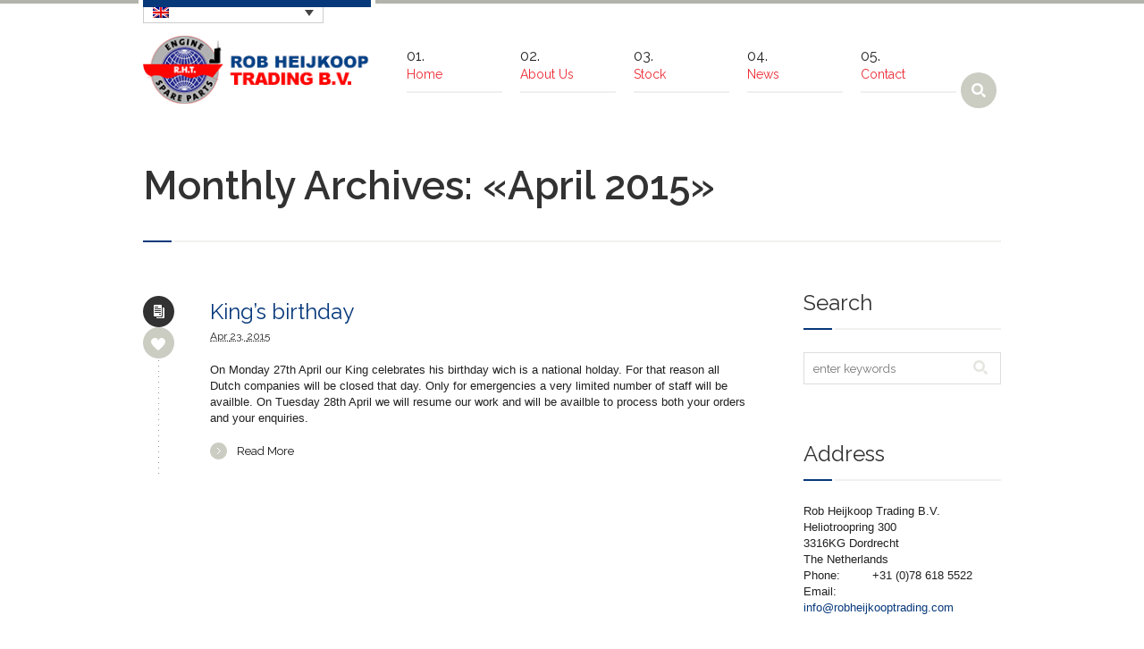

--- FILE ---
content_type: text/html; charset=UTF-8
request_url: https://www.robheijkooptrading.com/nl/2015/04/
body_size: 15146
content:
<!DOCTYPE html>
<!--[if IE 7]>
<html class="ie ie7" lang="nl-NL">
<![endif]-->
<!--[if IE 8]>
<html class="ie ie8" lang="nl-NL">
<![endif]-->
<!--[if !(IE 7) | !(IE 8)  ]><!-->
<html lang="nl-NL">
<!--<![endif]-->
<head>
<meta charset="UTF-8" />
<meta name="viewport" content="width=device-width, initial-scale=1, maximum-scale=1" />
<meta name="description" content="Engine spare parts" />
<meta name="keywords" content="Rob Heijkoop Trading" />


<link rel="shortcut icon" href="https://www.robheijkooptrading.com/wordpress/wp-content/uploads/2014/12/RHT-favicon.gif" type="image/x-icon" />
<link rel="profile" href="https://gmpg.org/xfn/11" />
<link rel="pingback" href="https://www.robheijkooptrading.com/wordpress/xmlrpc.php" />

<meta name='robots' content='noindex, follow' />
<link rel="alternate" hreflang="nl-nl" href="https://www.robheijkooptrading.com/nl/2015/04/" />
<link rel="alternate" hreflang="en-us" href="https://www.robheijkooptrading.com/2015/04/" />
<link rel="alternate" hreflang="de-de" href="https://www.robheijkooptrading.com/de/2015/04/" />
<link rel="alternate" hreflang="it-it" href="https://www.robheijkooptrading.com/it/2015/04/" />
<link rel="alternate" hreflang="x-default" href="https://www.robheijkooptrading.com/2015/04/" />

	<!-- This site is optimized with the Yoast SEO plugin v26.8 - https://yoast.com/product/yoast-seo-wordpress/ -->
	<title>april 2015 - Rob Heijkoop Trading</title>
	<meta property="og:locale" content="nl_NL" />
	<meta property="og:type" content="website" />
	<meta property="og:title" content="april 2015 - Rob Heijkoop Trading" />
	<meta property="og:url" content="https://www.robheijkooptrading.com/nl/2015/04/" />
	<meta property="og:site_name" content="Rob Heijkoop Trading" />
	<script type="application/ld+json" class="yoast-schema-graph">{"@context":"https://schema.org","@graph":[{"@type":"CollectionPage","@id":"https://www.robheijkooptrading.com/nl/2015/04/","url":"https://www.robheijkooptrading.com/nl/2015/04/","name":"april 2015 - Rob Heijkoop Trading","isPartOf":{"@id":"https://www.robheijkooptrading.com/#website"},"breadcrumb":{"@id":"https://www.robheijkooptrading.com/nl/2015/04/#breadcrumb"},"inLanguage":"nl-NL"},{"@type":"BreadcrumbList","@id":"https://www.robheijkooptrading.com/nl/2015/04/#breadcrumb","itemListElement":[{"@type":"ListItem","position":1,"name":"Home","item":"https://www.robheijkooptrading.com/nl/"},{"@type":"ListItem","position":2,"name":"Archives for april 2015"}]},{"@type":"WebSite","@id":"https://www.robheijkooptrading.com/#website","url":"https://www.robheijkooptrading.com/","name":"Rob Heijkoop Trading","description":"Engine spare parts","publisher":{"@id":"https://www.robheijkooptrading.com/#organization"},"potentialAction":[{"@type":"SearchAction","target":{"@type":"EntryPoint","urlTemplate":"https://www.robheijkooptrading.com/?s={search_term_string}"},"query-input":{"@type":"PropertyValueSpecification","valueRequired":true,"valueName":"search_term_string"}}],"inLanguage":"nl-NL"},{"@type":"Organization","@id":"https://www.robheijkooptrading.com/#organization","name":"Rob Heijkoop Trading B.V.","url":"https://www.robheijkooptrading.com/","logo":{"@type":"ImageObject","inLanguage":"nl-NL","@id":"https://www.robheijkooptrading.com/#/schema/logo/image/","url":"https://www.robheijkooptrading.com/wordpress/wp-content/uploads/2014/06/watermark.png","contentUrl":"https://www.robheijkooptrading.com/wordpress/wp-content/uploads/2014/06/watermark.png","width":234,"height":201,"caption":"Rob Heijkoop Trading B.V."},"image":{"@id":"https://www.robheijkooptrading.com/#/schema/logo/image/"}}]}</script>
	<!-- / Yoast SEO plugin. -->


<link rel='dns-prefetch' href='//widgetlogic.org' />
<link rel='dns-prefetch' href='//cdn.jsdelivr.net' />
<link rel="alternate" type="application/rss+xml" title="Rob Heijkoop Trading &raquo; feed" href="https://www.robheijkooptrading.com/nl/feed/" />
<link rel="alternate" type="application/rss+xml" title="Rob Heijkoop Trading &raquo; reacties feed" href="https://www.robheijkooptrading.com/nl/comments/feed/" />
<style id='wp-img-auto-sizes-contain-inline-css' type='text/css'>
img:is([sizes=auto i],[sizes^="auto," i]){contain-intrinsic-size:3000px 1500px}
/*# sourceURL=wp-img-auto-sizes-contain-inline-css */
</style>
<style id='wp-emoji-styles-inline-css' type='text/css'>

	img.wp-smiley, img.emoji {
		display: inline !important;
		border: none !important;
		box-shadow: none !important;
		height: 1em !important;
		width: 1em !important;
		margin: 0 0.07em !important;
		vertical-align: -0.1em !important;
		background: none !important;
		padding: 0 !important;
	}
/*# sourceURL=wp-emoji-styles-inline-css */
</style>
<link rel='stylesheet' id='wp-block-library-css' href='https://www.robheijkooptrading.com/wordpress/wp-includes/css/dist/block-library/style.min.css?ver=cae38d1d57a144625d68020ef28e441a' type='text/css' media='all' />
<style id='wp-block-library-inline-css' type='text/css'>
/*wp_block_styles_on_demand_placeholder:697b752ca0767*/
/*# sourceURL=wp-block-library-inline-css */
</style>
<style id='classic-theme-styles-inline-css' type='text/css'>
/*! This file is auto-generated */
.wp-block-button__link{color:#fff;background-color:#32373c;border-radius:9999px;box-shadow:none;text-decoration:none;padding:calc(.667em + 2px) calc(1.333em + 2px);font-size:1.125em}.wp-block-file__button{background:#32373c;color:#fff;text-decoration:none}
/*# sourceURL=/wp-includes/css/classic-themes.min.css */
</style>
<link rel='stylesheet' id='block-widget-css' href='https://www.robheijkooptrading.com/wordpress/wp-content/plugins/widget-logic/block_widget/css/widget.css?ver=1726672506' type='text/css' media='all' />
<link rel='stylesheet' id='contact-form-7-css' href='https://www.robheijkooptrading.com/wordpress/wp-content/plugins/contact-form-7/includes/css/styles.css?ver=6.1.4' type='text/css' media='all' />
<link rel='stylesheet' id='cookie-law-info-css' href='https://www.robheijkooptrading.com/wordpress/wp-content/plugins/cookie-law-info/legacy/public/css/cookie-law-info-public.css?ver=3.3.9.1' type='text/css' media='all' />
<link rel='stylesheet' id='cookie-law-info-gdpr-css' href='https://www.robheijkooptrading.com/wordpress/wp-content/plugins/cookie-law-info/legacy/public/css/cookie-law-info-gdpr.css?ver=3.3.9.1' type='text/css' media='all' />
<link rel='stylesheet' id='fancybox-for-wp-css' href='https://www.robheijkooptrading.com/wordpress/wp-content/plugins/fancybox-for-wordpress/assets/css/fancybox.css?ver=1.3.4' type='text/css' media='all' />
<link rel='stylesheet' id='rs-plugin-settings-css' href='https://www.robheijkooptrading.com/wordpress/wp-content/plugins/revslider/public/assets/css/settings.css?ver=5.4.8' type='text/css' media='all' />
<style id='rs-plugin-settings-inline-css' type='text/css'>
.tp-caption a{color:#ff7302;text-shadow:none;-webkit-transition:all 0.2s ease-out;-moz-transition:all 0.2s ease-out;-o-transition:all 0.2s ease-out;-ms-transition:all 0.2s ease-out}.tp-caption a:hover{color:#ffa902}.tp-caption.cmsms_large_text{position:absolute; color:#323232; text-shadow:none; font-weight:700; font-size:24px; line-height:40px; font-family:'Raleway'; margin:0px; padding:10px 0px 10px 20px;border-width:0px; border-style:none; border-left-width:4px; border-left-style:solid;  border-left-color:#ee2b34;white-space:nowrap}.tp-caption.cmsms_medium_text{position:absolute; color:#757575; text-shadow:none; font-weight:400; font-size:16px; line-height:24px; font-family:Arial; margin:0px; border-width:0px; border-style:none; white-space:nowrap}.tp-caption.big_yellow{position:absolute; color:#ffd658; text-shadow:none; font-weight:400; font-size:100px; line-height:36px; font-family:"Open Sans"; padding:0px 4px; padding-top:1px;margin:0px; border-width:0px; border-style:none; background-color:transparent}.tp-caption.big_bluee{position:absolute; color:blue; text-shadow:none; font-weight:400; font-size:78px; line-height:36px; font-family:"Open Sans"; padding:0px 4px; padding-top:1px;margin:0px; border-width:0px; border-style:none; background-color:transparent}.tp-caption.big_white{position:absolute; color:#fff; text-shadow:none; font-weight:700; font-size:36px; line-height:36px; font-family:Arial; padding:0px 4px; padding-top:1px;margin:0px; border-width:0px; border-style:none; background-color:#000;letter-spacing:-1.5px}.tp-caption.big_orange{position:absolute; color:#ff7302; text-shadow:none; font-weight:700; font-size:36px; line-height:36px; font-family:Arial; padding:0px 4px; margin:0px; border-width:0px; border-style:none; background-color:#fff;letter-spacing:-1.5px}.tp-caption.big_black{position:absolute; color:#000; text-shadow:none; font-weight:700; font-size:36px; line-height:36px; font-family:Arial; padding:0px 4px; margin:0px; border-width:0px; border-style:none; background-color:#fff;letter-spacing:-1.5px}.tp-caption.medium_grey{position:absolute; color:#fff; text-shadow:none; font-weight:700; font-size:20px; line-height:20px; font-family:Arial; padding:2px 4px; margin:0px; border-width:0px; border-style:none; background-color:#888;white-space:nowrap;text-shadow:0px 2px 5px rgba(0,0,0,0.5)}.tp-caption.small_text{position:absolute; color:#fff; text-shadow:none; font-weight:700; font-size:14px; line-height:20px; font-family:Arial; margin:0px; border-width:0px; border-style:none; white-space:nowrap;text-shadow:0px 2px 5px rgba(0,0,0,0.5)}.tp-caption.medium_text{position:absolute; color:#fff; text-shadow:none; font-weight:700; font-size:20px; line-height:20px; font-family:Arial; margin:0px; border-width:0px; border-style:none; white-space:nowrap;text-shadow:0px 2px 5px rgba(0,0,0,0.5)}.tp-caption.large_text{position:absolute; color:#fff; text-shadow:none; font-weight:700; font-size:40px; line-height:40px; font-family:Arial; margin:0px; border-width:0px; border-style:none; white-space:nowrap;text-shadow:0px 2px 5px rgba(0,0,0,0.5)}.tp-caption.very_large_text{position:absolute; color:#fff; text-shadow:none; font-weight:700; font-size:60px; line-height:60px; font-family:Arial; margin:0px; border-width:0px; border-style:none; white-space:nowrap;text-shadow:0px 2px 5px rgba(0,0,0,0.5);letter-spacing:-2px}.tp-caption.very_big_white{position:absolute; color:#fff; text-shadow:none; font-weight:800; font-size:60px; line-height:60px; font-family:Arial; margin:0px; border-width:0px; border-style:none; white-space:nowrap;padding:0px 4px; padding-top:1px;background-color:#000}.tp-caption.very_big_black{position:absolute; color:#000; text-shadow:none; font-weight:700; font-size:60px; line-height:60px; font-family:Arial; margin:0px; border-width:0px; border-style:none; white-space:nowrap;padding:0px 4px; padding-top:1px;background-color:#fff}.tp-caption.modern_medium_fat{position:absolute; color:#000; text-shadow:none; font-weight:800; font-size:24px; line-height:20px; font-family:'Open Sans',sans-serif; margin:0px; border-width:0px; border-style:none; white-space:nowrap}.tp-caption.modern_medium_fat_white{position:absolute; color:#fff; text-shadow:none; font-weight:800; font-size:24px; line-height:20px; font-family:'Open Sans',sans-serif; margin:0px; border-width:0px; border-style:none; white-space:nowrap}.tp-caption.modern_medium_light{position:absolute; color:#000; text-shadow:none; font-weight:300; font-size:24px; line-height:20px; font-family:'Open Sans',sans-serif; margin:0px; border-width:0px; border-style:none; white-space:nowrap}.tp-caption.modern_big_bluebg{position:absolute; color:#fff; text-shadow:none; font-weight:800; font-size:30px; line-height:36px; font-family:'Open Sans',sans-serif; padding:3px 10px; margin:0px; border-width:0px; border-style:none; background-color:#4e5b6c;letter-spacing:0}.tp-caption.modern_big_redbg{position:absolute; color:#fff; text-shadow:none; font-weight:300; font-size:30px; line-height:36px; font-family:'Open Sans',sans-serif; padding:3px 10px;  padding-top:1px;margin:0px; border-width:0px; border-style:none; background-color:#de543e;letter-spacing:0}.tp-caption.modern_small_text_dark{position:absolute; color:#555; text-shadow:none; font-size:14px; line-height:22px; font-family:Arial; margin:0px; border-width:0px; border-style:none; white-space:nowrap}.tp-caption.boxshadow{-moz-box-shadow:0px 0px 20px rgba(0,0,0,0.5);-webkit-box-shadow:0px 0px 20px rgba(0,0,0,0.5);box-shadow:0px 0px 20px rgba(0,0,0,0.5)}.tp-caption.black{color:#000; text-shadow:none}.tp-caption.noshadow{text-shadow:none}.tp-caption a{color:#57a2bc; text-shadow:none;-webkit-transition:all 0.2s ease-out; -moz-transition:all 0.2s ease-out; -o-transition:all 0.2s ease-out; -ms-transition:all 0.2s ease-out}.tp-caption a:hover{color:#323232}
/*# sourceURL=rs-plugin-settings-inline-css */
</style>
<link rel='stylesheet' id='taxonomy-image-plugin-public-css' href='https://www.robheijkooptrading.com/wordpress/wp-content/plugins/taxonomy-images/css/style.css?ver=0.9.6' type='text/css' media='screen' />
<link rel='stylesheet' id='wpml-legacy-dropdown-0-css' href='https://www.robheijkooptrading.com/wordpress/wp-content/plugins/sitepress-multilingual-cms/templates/language-switchers/legacy-dropdown/style.min.css?ver=1' type='text/css' media='all' />
<link rel='stylesheet' id='wpml-legacy-horizontal-list-0-css' href='https://www.robheijkooptrading.com/wordpress/wp-content/plugins/sitepress-multilingual-cms/templates/language-switchers/legacy-list-horizontal/style.min.css?ver=1' type='text/css' media='all' />
<style id='wpml-legacy-horizontal-list-0-inline-css' type='text/css'>
.wpml-ls-statics-footer{background-color:#ffffff;}.wpml-ls-statics-footer, .wpml-ls-statics-footer .wpml-ls-sub-menu, .wpml-ls-statics-footer a {border-color:#cdcdcd;}.wpml-ls-statics-footer a, .wpml-ls-statics-footer .wpml-ls-sub-menu a, .wpml-ls-statics-footer .wpml-ls-sub-menu a:link, .wpml-ls-statics-footer li:not(.wpml-ls-current-language) .wpml-ls-link, .wpml-ls-statics-footer li:not(.wpml-ls-current-language) .wpml-ls-link:link {color:#444444;background-color:#ffffff;}.wpml-ls-statics-footer .wpml-ls-sub-menu a:hover,.wpml-ls-statics-footer .wpml-ls-sub-menu a:focus, .wpml-ls-statics-footer .wpml-ls-sub-menu a:link:hover, .wpml-ls-statics-footer .wpml-ls-sub-menu a:link:focus {color:#000000;background-color:#eeeeee;}.wpml-ls-statics-footer .wpml-ls-current-language > a {color:#444444;background-color:#ffffff;}.wpml-ls-statics-footer .wpml-ls-current-language:hover>a, .wpml-ls-statics-footer .wpml-ls-current-language>a:focus {color:#000000;background-color:#eeeeee;}
#lang_sel_list.lang_sel_list_vertical li { width: auto; } #lang_sel_list.lang_sel_list_vertical a, #lang_sel_list.lang_sel_list_vertical a:visited { border: 0; } #lang_sel_list.lang_sel_list_vertical { width: auto; } #lang_sel_list.lang_sel_list_vertical ul { border: 0; width: auto; } .wpml-ls-legacy-list-horizontal { text-align: right; margin-bottom: -35px;}
/*# sourceURL=wpml-legacy-horizontal-list-0-inline-css */
</style>
<link rel='stylesheet' id='grw-public-main-css-css' href='https://www.robheijkooptrading.com/wordpress/wp-content/plugins/widget-google-reviews/assets/css/public-main.css?ver=cae38d1d57a144625d68020ef28e441a.4' type='text/css' media='all' />
<link rel='stylesheet' id='theme-style-css' href='https://www.robheijkooptrading.com/wordpress/wp-content/themes/industrial-x/style.css?ver=1.0.0' type='text/css' media='screen' />
<link rel='stylesheet' id='theme-fonts-css' href='https://www.robheijkooptrading.com/wordpress/wp-content/themes/industrial-x/css/fonts.php?ver=1.0.0' type='text/css' media='screen' />
<link rel='stylesheet' id='theme-adapt-css' href='https://www.robheijkooptrading.com/wordpress/wp-content/themes/industrial-x/css/adaptive.css?ver=1.0.0' type='text/css' media='screen' />
<link rel='stylesheet' id='theme-retina-css' href='https://www.robheijkooptrading.com/wordpress/wp-content/themes/industrial-x/css/retina.css?ver=1.0.0' type='text/css' media='screen' />
<link rel='stylesheet' id='jackbox-css' href='https://www.robheijkooptrading.com/wordpress/wp-content/themes/industrial-x/css/jackbox.css?ver=1.0.0' type='text/css' media='screen' />
<link rel='stylesheet' id='jPlayer-css' href='https://www.robheijkooptrading.com/wordpress/wp-content/themes/industrial-x/css/jquery.jPlayer.css?ver=2.1.0' type='text/css' media='screen' />
<link rel='stylesheet' id='isotope-css' href='https://www.robheijkooptrading.com/wordpress/wp-content/themes/industrial-x/css/jquery.isotope.css?ver=1.5.19' type='text/css' media='screen' />
<link rel='stylesheet' id='cmsms-google-font-1-css' href='https://fonts.googleapis.com/css?family=Raleway%3A200%2C400%2C500%2C600%2C700&#038;ver=6.9' type='text/css' media='all' />
<script type="text/javascript" src="https://www.robheijkooptrading.com/wordpress/wp-content/themes/industrial-x/js/modernizr.custom.all.min.js?ver=2.5.2" id="modernizr-js"></script>
<script type="text/javascript" src="https://www.robheijkooptrading.com/wordpress/wp-content/themes/industrial-x/js/respond.min.js?ver=1.1.0" id="respond-js"></script>
<script type="text/javascript" src="https://www.robheijkooptrading.com/wordpress/wp-includes/js/jquery/jquery.min.js?ver=3.7.1" id="jquery-core-js"></script>
<script type="text/javascript" src="https://www.robheijkooptrading.com/wordpress/wp-includes/js/jquery/jquery-migrate.min.js?ver=3.4.1" id="jquery-migrate-js"></script>
<script type="text/javascript" id="cookie-law-info-js-extra">
/* <![CDATA[ */
var Cli_Data = {"nn_cookie_ids":[],"cookielist":[],"non_necessary_cookies":[],"ccpaEnabled":"1","ccpaRegionBased":"","ccpaBarEnabled":"1","strictlyEnabled":["necessary","obligatoire"],"ccpaType":"ccpa_gdpr","js_blocking":"1","custom_integration":"","triggerDomRefresh":"","secure_cookies":""};
var cli_cookiebar_settings = {"animate_speed_hide":"500","animate_speed_show":"500","background":"#3b7fbf","border":"#b1a6a6c2","border_on":"","button_1_button_colour":"#61a229","button_1_button_hover":"#4e8221","button_1_link_colour":"#fff","button_1_as_button":"1","button_1_new_win":"","button_2_button_colour":"#333","button_2_button_hover":"#292929","button_2_link_colour":"#ffffff","button_2_as_button":"","button_2_hidebar":"","button_3_button_colour":"#dd3333","button_3_button_hover":"#b12929","button_3_link_colour":"#fff","button_3_as_button":"1","button_3_new_win":"","button_4_button_colour":"#81d742","button_4_button_hover":"#67ac35","button_4_link_colour":"#ffffff","button_4_as_button":"","button_7_button_colour":"#61a229","button_7_button_hover":"#4e8221","button_7_link_colour":"#fff","button_7_as_button":"1","button_7_new_win":"","font_family":"inherit","header_fix":"","notify_animate_hide":"1","notify_animate_show":"1","notify_div_id":"#cookie-law-info-bar","notify_position_horizontal":"right","notify_position_vertical":"bottom","scroll_close":"","scroll_close_reload":"","accept_close_reload":"","reject_close_reload":"","showagain_tab":"1","showagain_background":"#fff","showagain_border":"#000","showagain_div_id":"#cookie-law-info-again","showagain_x_position":"100px","text":"#ffffff","show_once_yn":"","show_once":"10000","logging_on":"","as_popup":"","popup_overlay":"1","bar_heading_text":"","cookie_bar_as":"popup","popup_showagain_position":"bottom-right","widget_position":"left"};
var log_object = {"ajax_url":"https://www.robheijkooptrading.com/wordpress/wp-admin/admin-ajax.php"};
//# sourceURL=cookie-law-info-js-extra
/* ]]> */
</script>
<script type="text/javascript" src="https://www.robheijkooptrading.com/wordpress/wp-content/plugins/cookie-law-info/legacy/public/js/cookie-law-info-public.js?ver=3.3.9.1" id="cookie-law-info-js"></script>
<script type="text/javascript" id="cookie-law-info-ccpa-js-extra">
/* <![CDATA[ */
var ccpa_data = {"opt_out_prompt":"Wil je jezelf echt afmelden?","opt_out_confirm":"Bevestigen","opt_out_cancel":"Annuleer"};
//# sourceURL=cookie-law-info-ccpa-js-extra
/* ]]> */
</script>
<script type="text/javascript" src="https://www.robheijkooptrading.com/wordpress/wp-content/plugins/cookie-law-info/legacy/admin/modules/ccpa/assets/js/cookie-law-info-ccpa.js?ver=3.3.9.1" id="cookie-law-info-ccpa-js"></script>
<script type="text/javascript" src="https://www.robheijkooptrading.com/wordpress/wp-content/plugins/fancybox-for-wordpress/assets/js/purify.min.js?ver=1.3.4" id="purify-js"></script>
<script type="text/javascript" src="https://www.robheijkooptrading.com/wordpress/wp-content/plugins/fancybox-for-wordpress/assets/js/jquery.fancybox.js?ver=1.3.4" id="fancybox-for-wp-js"></script>
<script type="text/javascript" id="image-watermark-no-right-click-js-before">
/* <![CDATA[ */
var iwArgsNoRightClick = {"rightclick":"Y","draganddrop":"Y","devtools":"Y","enableToast":"Y","toastMessage":"This content is protected"};

//# sourceURL=image-watermark-no-right-click-js-before
/* ]]> */
</script>
<script type="text/javascript" src="https://www.robheijkooptrading.com/wordpress/wp-content/plugins/image-watermark/js/no-right-click.js?ver=2.0.5" id="image-watermark-no-right-click-js"></script>
<script type="text/javascript" src="https://www.robheijkooptrading.com/wordpress/wp-content/plugins/sitepress-multilingual-cms/templates/language-switchers/legacy-dropdown/script.min.js?ver=1" id="wpml-legacy-dropdown-0-js"></script>
<script type="text/javascript" defer="defer" src="https://www.robheijkooptrading.com/wordpress/wp-content/plugins/widget-google-reviews/assets/js/public-main.js?ver=cae38d1d57a144625d68020ef28e441a.4" id="grw-public-main-js-js"></script>
<script type="text/javascript" id="wpml-browser-redirect-js-extra">
/* <![CDATA[ */
var wpml_browser_redirect_params = {"pageLanguage":"nl","languageUrls":{"nl_nl":"https://www.robheijkooptrading.com/nl/2015/04/","nl":"https://www.robheijkooptrading.com/nl/2015/04/","en_us":"https://www.robheijkooptrading.com/2015/04/","en":"https://www.robheijkooptrading.com/2015/04/","us":"https://www.robheijkooptrading.com/2015/04/","de_de":"https://www.robheijkooptrading.com/de/2015/04/","de":"https://www.robheijkooptrading.com/de/2015/04/","it_it":"https://www.robheijkooptrading.com/it/2015/04/","it":"https://www.robheijkooptrading.com/it/2015/04/"},"cookie":{"name":"_icl_visitor_lang_js","domain":"www.robheijkooptrading.com","path":"/","expiration":24}};
//# sourceURL=wpml-browser-redirect-js-extra
/* ]]> */
</script>
<script type="text/javascript" src="https://www.robheijkooptrading.com/wordpress/wp-content/plugins/sitepress-multilingual-cms/dist/js/browser-redirect/app.js?ver=486900" id="wpml-browser-redirect-js"></script>
<link rel="https://api.w.org/" href="https://www.robheijkooptrading.com/nl/wp-json/" /><link rel="EditURI" type="application/rsd+xml" title="RSD" href="https://www.robheijkooptrading.com/wordpress/xmlrpc.php?rsd" />
<meta name="generator" content="WPML ver:4.8.6 stt:39,1,3,27;" />

<!-- Fancybox for WordPress v3.3.7 -->
<style type="text/css">
	.fancybox-slide--image .fancybox-content{background-color: #FFFFFF}div.fancybox-caption{display:none !important;}
	
	img.fancybox-image{border-width:10px;border-color:#FFFFFF;border-style:solid;}
	div.fancybox-bg{background-color:rgba(102,102,102,0.3);opacity:1 !important;}div.fancybox-content{border-color:#FFFFFF}
	div#fancybox-title{background-color:#FFFFFF}
	div.fancybox-content{background-color:#FFFFFF}
	div#fancybox-title-inside{color:#333333}
	
	
	
	div.fancybox-caption p.caption-title{display:inline-block}
	div.fancybox-caption p.caption-title{font-size:14px}
	div.fancybox-caption p.caption-title{color:#333333}
	div.fancybox-caption {color:#333333}div.fancybox-caption p.caption-title {background:#fff; width:auto;padding:10px 30px;}div.fancybox-content p.caption-title{color:#333333;margin: 0;padding: 5px 0;}body.fancybox-active .fancybox-container .fancybox-stage .fancybox-content .fancybox-close-small{display:block;}
</style><script type="text/javascript">
	jQuery(function () {

		var mobileOnly = false;
		
		if (mobileOnly) {
			return;
		}

		jQuery.fn.getTitle = function () { // Copy the title of every IMG tag and add it to its parent A so that fancybox can show titles
			var arr = jQuery("a[data-fancybox]");jQuery.each(arr, function() {var title = jQuery(this).children("img").attr("title") || '';var figCaptionHtml = jQuery(this).next("figcaption").html() || '';var processedCaption = figCaptionHtml;if (figCaptionHtml.length && typeof DOMPurify === 'function') {processedCaption = DOMPurify.sanitize(figCaptionHtml, {USE_PROFILES: {html: true}});} else if (figCaptionHtml.length) {processedCaption = jQuery("<div>").text(figCaptionHtml).html();}var newTitle = title;if (processedCaption.length) {newTitle = title.length ? title + " " + processedCaption : processedCaption;}if (newTitle.length) {jQuery(this).attr("title", newTitle);}});		}

		// Supported file extensions

				var thumbnails = jQuery("a:has(img)").not(".nolightbox").not('.envira-gallery-link').not('.ngg-simplelightbox').filter(function () {
			return /\.(jpe?g|png|gif|mp4|webp|bmp|pdf)(\?[^/]*)*$/i.test(jQuery(this).attr('href'))
		});
		

		// Add data-type iframe for links that are not images or videos.
		var iframeLinks = jQuery('.fancyboxforwp').filter(function () {
			return !/\.(jpe?g|png|gif|mp4|webp|bmp|pdf)(\?[^/]*)*$/i.test(jQuery(this).attr('href'))
		}).filter(function () {
			return !/vimeo|youtube/i.test(jQuery(this).attr('href'))
		});
		iframeLinks.attr({"data-type": "iframe"}).getTitle();

				// No Galleries
		thumbnails.each(function () {
			var rel = jQuery(this).attr("rel");
			var imgTitle = jQuery(this).children("img").attr("title");
			jQuery(this).addClass("fancyboxforwp").attr("data-fancybox", rel);
			jQuery(this).attr("title", imgTitle);
		});

		iframeLinks.each(function () {
			var rel = jQuery(this).attr("rel");
			var imgTitle = jQuery(this).children("img").attr("title");
			jQuery(this).attr({"data-fancybox": rel});
			jQuery(this).attr("title", imgTitle);
		});

		// Else, gallery type is custom, so just print the custom expression
		
		// Call fancybox and apply it on any link with a rel atribute that starts with "fancybox", with the options set on the admin panel
		jQuery("a.fancyboxforwp").fancyboxforwp({
			loop: true,
			smallBtn: true,
			zoomOpacity: "auto",
			animationEffect: "fade",
			animationDuration: 500,
			transitionEffect: "fade",
			transitionDuration: "300",
			overlayShow: true,
			overlayOpacity: "0.3",
			titleShow: true,
			titlePosition: "inside",
			keyboard: true,
			showCloseButton: true,
			arrows: true,
			clickContent:false,
			clickSlide: "close",
			mobile: {
				clickContent: function (current, event) {
					return current.type === "image" ? "toggleControls" : false;
				},
				clickSlide: function (current, event) {
					return current.type === "image" ? "close" : "close";
				},
			},
			wheel: false,
			toolbar: true,
			preventCaptionOverlap: true,
			onInit: function() { },			onDeactivate
	: function() { },		beforeClose: function() { },			afterShow: function(instance) { jQuery( ".fancybox-image" ).on("click", function( ){ ( instance.isScaledDown() ) ? instance.scaleToActual() : instance.scaleToFit() }) },				afterClose: function() { },					caption : function( instance, item ) {var title = "";if("undefined" != typeof jQuery(this).context ){var title = jQuery(this).context.title;} else { var title = ("undefined" != typeof jQuery(this).attr("title")) ? jQuery(this).attr("title") : false;}var caption = jQuery(this).data('caption') || '';if ( item.type === 'image' && title.length ) {caption = (caption.length ? caption + '<br />' : '') + '<p class="caption-title">'+jQuery("<div>").text(title).html()+'</p>' ;}if (typeof DOMPurify === "function" && caption.length) { return DOMPurify.sanitize(caption, {USE_PROFILES: {html: true}}); } else { return jQuery("<div>").text(caption).html(); }},
		afterLoad : function( instance, current ) {var captionContent = current.opts.caption || '';var sanitizedCaptionString = '';if (typeof DOMPurify === 'function' && captionContent.length) {sanitizedCaptionString = DOMPurify.sanitize(captionContent, {USE_PROFILES: {html: true}});} else if (captionContent.length) { sanitizedCaptionString = jQuery("<div>").text(captionContent).html();}if (sanitizedCaptionString.length) { current.$content.append(jQuery('<div class=\"fancybox-custom-caption inside-caption\" style=\" position: absolute;left:0;right:0;color:#000;margin:0 auto;bottom:0;text-align:center;background-color:#FFFFFF \"></div>').html(sanitizedCaptionString)); }},
			})
		;

			})
</script>
<!-- END Fancybox for WordPress -->
<script type="text/javascript">
	window._se_plugin_version = '8.1.9';
</script>
<script type="text/javascript">var templateURL = "https://www.robheijkooptrading.com/wordpress/wp-content/themes/industrial-x";</script><style type="text/css">body { background-color : #ffffff; background-image : none; background-position : top center; background-repeat : repeat; background-attachment : scroll; }#middle.cmsms_middle_margin { margin-top : 150px; } #header > .header_inner { height : 150px; } #header.fixed_header + * { margin-top : 150px; } #header > .header_inner > a.logo { top : 40px; left : 0px; } .header_inner:after { width : 255px; } #header > .header_inner > a.logo > img { width : 255px; height : 76px; } #header nav { top : 45px; left : 255px; } #header .social_icons { top : 50px; left : 255px; } #header .search_line { top : 75px; left : 255px; } .header_html { top : 15px; right : 0px; } #header.fixed_header > .header_inner { height : 100px; } #header.fixed_header > .header_inner > a.logo { top : 15px; } #header.fixed_header nav { top : 20px; } #header.fixed_header .social_icons { top : 25px; } #header.fixed_header .search_line { top : 50px; } @media only screen and (max-width : 1024px) { .cmsms_responsive #middle.cmsms_middle_margin { margin-top : 0px; } .cmsms_responsive .header_inner:after { margin-left : 5%; } .cmsms_responsive #header nav { top : auto; left : auto; } .cmsms_responsive #header > .header_inner > a.logo { top : auto; left : auto; } .cmsms_responsive #header > .header_inner { height : auto; } } @media only screen and (max-width : 767px) { .cmsms_responsive #header .search_line, .cmsms_responsive #header .social_icons { top : auto; left : auto; } } @media only screen and (max-width : 450px) { .cmsms_responsive .header_html { top : auto; } .cmsms_responsive #header > .header_inner > a.logo { width : 90%; height : auto; } .cmsms_responsive #header > .header_inner > a.logo > img { margin : 0 auto; } .cmsms_responsive .header_inner:after { width : 90%; } } </style><meta name="generator" content="Powered by Slider Revolution 5.4.8 - responsive, Mobile-Friendly Slider Plugin for WordPress with comfortable drag and drop interface." />
<link rel="icon" href="https://www.robheijkooptrading.com/wordpress/wp-content/uploads/2021/04/RHT-favicon.jpg" sizes="32x32" />
<link rel="icon" href="https://www.robheijkooptrading.com/wordpress/wp-content/uploads/2021/04/RHT-favicon.jpg" sizes="192x192" />
<link rel="apple-touch-icon" href="https://www.robheijkooptrading.com/wordpress/wp-content/uploads/2021/04/RHT-favicon.jpg" />
<meta name="msapplication-TileImage" content="https://www.robheijkooptrading.com/wordpress/wp-content/uploads/2021/04/RHT-favicon.jpg" />
<script type="text/javascript">function setREVStartSize(e){									
						try{ e.c=jQuery(e.c);var i=jQuery(window).width(),t=9999,r=0,n=0,l=0,f=0,s=0,h=0;
							if(e.responsiveLevels&&(jQuery.each(e.responsiveLevels,function(e,f){f>i&&(t=r=f,l=e),i>f&&f>r&&(r=f,n=e)}),t>r&&(l=n)),f=e.gridheight[l]||e.gridheight[0]||e.gridheight,s=e.gridwidth[l]||e.gridwidth[0]||e.gridwidth,h=i/s,h=h>1?1:h,f=Math.round(h*f),"fullscreen"==e.sliderLayout){var u=(e.c.width(),jQuery(window).height());if(void 0!=e.fullScreenOffsetContainer){var c=e.fullScreenOffsetContainer.split(",");if (c) jQuery.each(c,function(e,i){u=jQuery(i).length>0?u-jQuery(i).outerHeight(!0):u}),e.fullScreenOffset.split("%").length>1&&void 0!=e.fullScreenOffset&&e.fullScreenOffset.length>0?u-=jQuery(window).height()*parseInt(e.fullScreenOffset,0)/100:void 0!=e.fullScreenOffset&&e.fullScreenOffset.length>0&&(u-=parseInt(e.fullScreenOffset,0))}f=u}else void 0!=e.minHeight&&f<e.minHeight&&(f=e.minHeight);e.c.closest(".rev_slider_wrapper").css({height:f})					
						}catch(d){console.log("Failure at Presize of Slider:"+d)}						
					};</script>
</head>
<body data-rsssl=1 class="archive date wp-theme-industrial-x">

<!-- _________________________ Start Page _________________________ -->
<section id="page" class="csstransition cmsms_responsive hfeed site">
	<a href="#" id="slide_top"></a>
<!-- _________________________ Start Container _________________________ -->
<div class="container set_fixed">
	
<!-- _________________________ Start Header _________________________ -->
<header class="
	 header_position" id="header">
	<div class="header_inner">
		
<div
	 class="wpml-ls-statics-shortcode_actions wpml-ls wpml-ls-legacy-dropdown js-wpml-ls-legacy-dropdown" id="lang_sel">
	<ul role="menu">

		<li role="none" tabindex="0" class="wpml-ls-slot-shortcode_actions wpml-ls-item wpml-ls-item-nl wpml-ls-current-language wpml-ls-first-item wpml-ls-item-legacy-dropdown">
			<a href="#" class="js-wpml-ls-item-toggle wpml-ls-item-toggle lang_sel_sel icl-nl" role="menuitem" title="Overschakelen naar Nederlands">
                                                    <img
            class="wpml-ls-flag iclflag"
            src="https://www.robheijkooptrading.com/wordpress/wp-content/plugins/sitepress-multilingual-cms/res/flags/nl.png"
            alt="Nederlands"
            width=18
            height=12
    /></a>

			<ul class="wpml-ls-sub-menu" role="menu">
				
					<li class="icl-en wpml-ls-slot-shortcode_actions wpml-ls-item wpml-ls-item-en" role="none">
						<a href="https://www.robheijkooptrading.com/2015/04/" class="wpml-ls-link" role="menuitem" aria-label="Overschakelen naar Engels" title="Overschakelen naar Engels">
                                                                <img
            class="wpml-ls-flag iclflag"
            src="https://www.robheijkooptrading.com/wordpress/wp-content/plugins/sitepress-multilingual-cms/res/flags/en.png"
            alt="Engels"
            width=18
            height=12
    /></a>
					</li>

				
					<li class="icl-de wpml-ls-slot-shortcode_actions wpml-ls-item wpml-ls-item-de" role="none">
						<a href="https://www.robheijkooptrading.com/de/2015/04/" class="wpml-ls-link" role="menuitem" aria-label="Overschakelen naar Duits" title="Overschakelen naar Duits">
                                                                <img
            class="wpml-ls-flag iclflag"
            src="https://www.robheijkooptrading.com/wordpress/wp-content/plugins/sitepress-multilingual-cms/res/flags/de.png"
            alt="Duits"
            width=18
            height=12
    /></a>
					</li>

				
					<li class="icl-it wpml-ls-slot-shortcode_actions wpml-ls-item wpml-ls-item-it wpml-ls-last-item" role="none">
						<a href="https://www.robheijkooptrading.com/it/2015/04/" class="wpml-ls-link" role="menuitem" aria-label="Overschakelen naar Italiaans" title="Overschakelen naar Italiaans">
                                                                <img
            class="wpml-ls-flag iclflag"
            src="https://www.robheijkooptrading.com/wordpress/wp-content/plugins/sitepress-multilingual-cms/res/flags/it.png"
            alt="Italiaans"
            width=18
            height=12
    /></a>
					</li>

							</ul>

		</li>

	</ul>
</div>
		<a href="https://www.robheijkooptrading.com/nl//" title="Rob Heijkoop Trading" class="logo">
	<img src="https://www.robheijkooptrading.com/wordpress/wp-content/uploads/2014/09/logo-robheijkooptrading.png" alt="Rob Heijkoop Trading" /></a>
<a class="search_but" href="javascript:void(0);"></a><a class="responsive_nav" href="javascript:void(0);"></a>		<!-- _________________________ Start Navigation _________________________ -->
		<nav role="navigation" class=" nav_numbering">
			<ul id="navigation" class="navigation"><li id="menu-item-7334" class="menu-item menu-item-type-post_type menu-item-object-page menu-item-home menu-item-7334"><a href="https://www.robheijkooptrading.com/nl/"><span>Home</span></a></li>
<li id="menu-item-7335" class="menu-item menu-item-type-post_type menu-item-object-page menu-item-has-children menu-item-7335"><a href="https://www.robheijkooptrading.com/nl/over-ons/"><span>Over ons</span></a>
<ul class="sub-menu">
	<li id="menu-item-7336" class="menu-item menu-item-type-post_type menu-item-object-page menu-item-7336"><a href="https://www.robheijkooptrading.com/nl/over-ons/assortiment/"><span>Assortiment</span></a></li>
	<li id="menu-item-8512" class="menu-item menu-item-type-post_type menu-item-object-page menu-item-8512"><a href="https://www.robheijkooptrading.com/nl/privacybeleid-avg/"><span>Privacybeleid – AVG</span></a></li>
	<li id="menu-item-7337" class="menu-item menu-item-type-post_type menu-item-object-page menu-item-7337"><a href="https://www.robheijkooptrading.com/nl/over-ons/kwaliteitsonderdelen/"><span>Veiligheid</span></a></li>
</ul>
</li>
<li id="menu-item-7338" class="menu-item menu-item-type-post_type menu-item-object-page menu-item-has-children menu-item-7338"><a href="https://www.robheijkooptrading.com/nl/voorraad/"><span>Voorraad</span></a>
<ul class="sub-menu">
	<li id="menu-item-8117" class="menu-item menu-item-type-taxonomy menu-item-object-item-category menu-item-8117"><a href="https://www.robheijkooptrading.com/nl/stock-category/connecting-rods/"><span>Connecting rods</span></a></li>
	<li id="menu-item-8114" class="menu-item menu-item-type-taxonomy menu-item-object-item-category menu-item-8114"><a href="https://www.robheijkooptrading.com/stock-category/bedplate/"><span>Bedplate</span></a></li>
	<li id="menu-item-8119" class="menu-item menu-item-type-taxonomy menu-item-object-item-category menu-item-8119"><a href="https://www.robheijkooptrading.com/nl/stock-category/cylinder-heads/"><span>Cylinder heads</span></a></li>
	<li id="menu-item-8115" class="menu-item menu-item-type-taxonomy menu-item-object-item-category menu-item-8115"><a href="https://www.robheijkooptrading.com/stock-category/camshafts/"><span>Camshafts</span></a></li>
	<li id="menu-item-8116" class="menu-item menu-item-type-taxonomy menu-item-object-item-category menu-item-8116"><a href="https://www.robheijkooptrading.com/stock-category/crankshafts/"><span>Crankshafts</span></a></li>
	<li id="menu-item-8118" class="menu-item menu-item-type-taxonomy menu-item-object-item-category menu-item-8118"><a href="https://www.robheijkooptrading.com/stock-category/cylinder-blocks/"><span>Cylinder blocks</span></a></li>
	<li id="menu-item-8120" class="menu-item menu-item-type-taxonomy menu-item-object-item-category menu-item-8120"><a href="https://www.robheijkooptrading.com/stock-category/engines/"><span>Engines</span></a></li>
	<li id="menu-item-8121" class="menu-item menu-item-type-taxonomy menu-item-object-item-category menu-item-8121"><a href="https://www.robheijkooptrading.com/stock-category/turbo-chargers/"><span>Turbo Chargers</span></a></li>
</ul>
</li>
<li id="menu-item-7339" class="menu-item menu-item-type-post_type menu-item-object-page current_page_parent menu-item-7339"><a href="https://www.robheijkooptrading.com/nl/nieuws/"><span>Nieuws</span></a></li>
<li id="menu-item-8122" class="menu-item menu-item-type-post_type menu-item-object-page menu-item-has-children menu-item-8122"><a href="https://www.robheijkooptrading.com/nl/contact/"><span>Contact</span></a>
<ul class="sub-menu">
	<li id="menu-item-7341" class="menu-item menu-item-type-post_type menu-item-object-page menu-item-7341"><a href="https://www.robheijkooptrading.com/nl/downloads/"><span>Downloads</span></a></li>
	<li id="menu-item-8123" class="menu-item menu-item-type-post_type menu-item-object-page menu-item-8123"><a href="https://www.robheijkooptrading.com/nl/disclaimer/"><span>Disclaimer</span></a></li>
</ul>
</li>
<li id="menu-item-10243" class="menu-item menu-item-type-post_type menu-item-object-page menu-item-10243"><a href="https://www.robheijkooptrading.com/nl/vacature-monteur-logistiek-medewerker/"><span>Vacatures</span></a></li>
</ul>		</nav>
		
<div class="search_line">
	<form method="get" action="https://www.robheijkooptrading.com/nl/">
		<p>
			<input name="s" id="error_search" placeholder="trefwoorden" value="" type="text">
			<input value="" type="submit">
		</p>
	</form>
</div>
		<div class="cl"></div>
		<!-- _________________________ Finish Navigation _________________________ -->
	</div>
</header>
<!-- _________________________ Finish Header _________________________ -->


<!-- _________________________ Start Middle _________________________ -->
<section id="middle" class=" cmsms_middle_margin">

<div class="headline">
<div><h1>Monthly Archives: &laquo;april 2015&raquo;</h1></div></div><div class="content_wrap r_sidebar">

<!--_________________________ Start Content _________________________ -->
<section id="content" role="main">
		<div class="entry-summary">
		<section class="blog">

<!--_________________________ Start Standard Article _________________________ -->
<article id="post-7606" class="post-7606 post type-post status-publish format-standard hentry category-news-nl">
	<div class="cmsms_info">
		<span class="cmsms_post_format_img"></span>
		<div class="cmsms_like"><a href="#" onclick="cmsmsLike(7606); return false;" id="cmsmsLike-7606" class="cmsmsLike"><span>0</span></a></div>
	</div>
	<div class="ovh">
		<header class="entry-header">
			<h3 class="entry-title">
		<a href="https://www.robheijkooptrading.com/nl/koningsdag/">Koningsdag</a>	</h3>			<div class="cmsms_post_info">
				<abbr class="published" title="april 23, 2015"><span class="cmsms_page_month">apr&nbsp;</span><span class="cmsms_page_day">23, </span><span class="cmsms_page_year">2015</span></abbr>
			</div>
					</header>
		<footer class="entry-meta">
			<div class="entry-content">
			<p>Op maandag 27 april vieren wij Koningsdag wat een nationale feestdag is. Om deze reden zijn alle bedrijven in Nederland gesloten die dag. Alleen voor spoedgevallen is er een zeer beperkt aantal mensen beschikbaar. Op dinsdag 28 april worden alle werkzaamheden hervat en zullen wij uw orders en aanvragen in behandeling nemen.</p>
		</div>
<a class="more_button" href="https://www.robheijkooptrading.com/nl/koningsdag/">Read More<span></span></a>
		</footer>
	</div>
</article>
<!--_________________________ Finish Standard Article _________________________ -->

		</section>
	</div>
</section>
<!-- _________________________ Finish Content _________________________ -->


<!-- _________________________ Start Sidebar _________________________ -->
<section id="sidebar" role="complementary">
<div class="one_first"><aside id="search-2" class="widget widget_search"><h2 class="widgettitle">Zoeken</h2>
<div class="search_line">
	<form method="get" action="https://www.robheijkooptrading.com/nl/">
		<p>
			<input name="s" id="error_search" placeholder="trefwoorden" value="" type="text">
			<input value="" type="submit">
		</p>
	</form>
</div>
</aside></div><div class="one_first"><aside id="custom-contact-info-2" class="widget widget_custom_contact_info_entries"><h2 class="widgettitle">Adres</h2><span class="contact_widget_name">Rob Heijkoop Trading B.V.</span><br /><span class="contact_widget_address">Heliotroopring 300</span><br /><span class="contact_widget_city">3316KG Dordrecht</span><br /><span class="contact_widget_state">The Netherlands</span><br /><span class="contact_widget_phone"><span style="display:inline-block; width:35%;">Phone:&nbsp;</span>+31 (0)78 618 5522</span><br /><span class="contact_widget_email"><span style="display:inline-block; width:35%;">Email:&nbsp;</span><a href="mailto:info@robheijkooptrading.com">info@robheijkooptrading.com</a></span><br /></aside></div><div class="one_first"><aside id="recent-posts-2" class="widget widget_recent_entries"><h2 class="widgettitle">Recente berichten</h2><ul>			<li>
				<a href="https://www.robheijkooptrading.com/nl/gesloten-tijdens-de-kerstdagen-en-jaarwisseling/" title="Gesloten tijdens de Kerstdagen en jaarwisseling">Gesloten tijdens de Kerstdagen en jaarwisseling</a>
						</li>
						<li>
				<a href="https://www.robheijkooptrading.com/nl/pas-aangekomen-wartsila-6l38a/" title="Nieuw binnen Wartsila 6L38A">Nieuw binnen Wartsila 6L38A</a>
						</li>
						<li>
				<a href="https://www.robheijkooptrading.com/nl/ons-bedrijf-is-gesloten-in-verband-met-aankomende-feestdagen-op/" title="Ons bedrijf is gesloten in verband met aankomende feestdagen op:">Ons bedrijf is gesloten in verband met aankomende feestdagen op:</a>
						</li>
						<li>
				<a href="https://www.robheijkooptrading.com/nl/tweede-pinksterdag/" title="Tweede Pinksterdag">Tweede Pinksterdag</a>
						</li>
						<li>
				<a href="https://www.robheijkooptrading.com/nl/hemelvaartsdag-2/" title="Hemelvaartsdag">Hemelvaartsdag</a>
						</li>
			</ul></aside></div><div class="one_first"><aside id="text-3" class="widget widget_text">			<div class="textwidget"></div>
		</aside></div>
</section>
<!-- _________________________ Finish Sidebar _________________________ -->
<div class="cl"></div>
</div>
</section>
<!-- _________________________ Finish Middle _________________________ -->


<a href="javascript:void(0);" id="slide_top"></a>
</div>
<!-- _________________________ Finish Container _________________________ -->

<!-- _________________________ Start Footer _________________________ -->
	<footer id="footer" role="contentinfo">
		<div class="footer_inner">
		<span class="copyright">Rob Heijkoop Trading B.V. © 2016 | All Rights Reserved</span>
<ul id="footer_nav" class="footer_nav"><li id="menu-item-8490" class="menu-item menu-item-type-post_type menu-item-object-page menu-item-8490"><a href="https://www.robheijkooptrading.com/nl/contact/">Contact</a></li>
<li id="menu-item-8491" class="menu-item menu-item-type-post_type menu-item-object-page menu-item-8491"><a href="https://www.robheijkooptrading.com/nl/disclaimer/">Disclaimer</a></li>
</ul>		</div>
	</footer>
<!-- _________________________ Finish Footer _________________________ -->

</section>
<!-- _________________________ Finish Page _________________________ -->

<script>
  (function(i,s,o,g,r,a,m){i['GoogleAnalyticsObject']=r;i[r]=i[r]||function(){
  (i[r].q=i[r].q||[]).push(arguments)},i[r].l=1*new Date();a=s.createElement(o),
  m=s.getElementsByTagName(o)[0];a.async=1;a.src=g;m.parentNode.insertBefore(a,m)
  })(window,document,'script','//www.google-analytics.com/analytics.js','ga');

  ga('create', 'UA-50269314-1', 'robheijkooptrading.com');
  ga('send', 'pageview');

</script><script type="text/javascript">
	jQuery(document).ready(function () {
		jQuery('.cmsms_social').socicons( {
			icons : 'nujij,ekudos,digg,linkedin,sphere,technorati,delicious,furl,netscape,yahoo,google,newsvine,reddit,blogmarks,magnolia,live,tailrank,facebook,twitter,stumbleupon,bligg,symbaloo,misterwong,buzz,myspace,mail,googleplus',
			imagesurl : 'https://www.robheijkooptrading.com/wordpress/wp-content/themes/industrial-x/img/share_icons/'
		} );
	} );
</script>
<style type="text/css">#header nav { left: 290px; }
#navigation > li > a {
	color:#ee2b34;
        min-width: 107px !important;
}
.tp-caption a { color: #06387a; }
.cmsms_like { margin: 0 !important; }
#header .search_line.search_opened { margin-left: 20px; }
ul.page-numbers a { background-color: #aaa; }</style><script type="speculationrules">
{"prefetch":[{"source":"document","where":{"and":[{"href_matches":"/nl/*"},{"not":{"href_matches":["/wordpress/wp-*.php","/wordpress/wp-admin/*","/wordpress/wp-content/uploads/*","/wordpress/wp-content/*","/wordpress/wp-content/plugins/*","/wordpress/wp-content/themes/industrial-x/*","/nl/*\\?(.+)"]}},{"not":{"selector_matches":"a[rel~=\"nofollow\"]"}},{"not":{"selector_matches":".no-prefetch, .no-prefetch a"}}]},"eagerness":"conservative"}]}
</script>
<!--googleoff: all--><div id="cookie-law-info-bar" data-nosnippet="true"><span><div class="cli-bar-container cli-style-v2"><div class="cli-bar-message"><br />
We use cookies on our website to give you the most relevant experience by remembering your preferences and repeat visits. By clicking “Accept”, you consent to the use of ALL the cookies.<br />
<br />
Door op 'Accepteren' te klikken of de site te blijven gebruiken, gaat u ermee akkoord dat Rob Heijkoop Trading BV en derde partijen cookies en andere vergelijkbare technologieën gebruiken om uw surfervaring te verbeteren, uw gebruik van onze content te analyseren en te meten.  <br />
</br><div class="wt-cli-ccpa-element"> <span class="wt-cli-form-group wt-cli-custom-checkbox wt-cli-ccpa-checkbox"><input type="checkbox" id="wt-cli-ccpa-opt-out" class="wt-cli-ccpa-opt-out wt-cli-ccpa-opt-out-checkbox"><label for="wt-cli-ccpa-opt-out" style="color:#ffffff">Do not sell my personal information</label></span>.</div></div><div class="cli-bar-btn_container"><a role='button' class="cli_settings_button" style="margin:0px 10px 0px 5px">Cookie settings</a><a role='button' data-cli_action="accept" id="cookie_action_close_header" class="medium cli-plugin-button cli-plugin-main-button cookie_action_close_header cli_action_button wt-cli-accept-btn">ACCEPT</a></div></div><br />
</span></div><div id="cookie-law-info-again" data-nosnippet="true"><span id="cookie_hdr_showagain">Manage consent</span></div><div class="cli-modal" data-nosnippet="true" id="cliSettingsPopup" tabindex="-1" role="dialog" aria-labelledby="cliSettingsPopup" aria-hidden="true">
  <div class="cli-modal-dialog" role="document">
	<div class="cli-modal-content cli-bar-popup">
		  <button type="button" class="cli-modal-close" id="cliModalClose">
			<svg class="" viewBox="0 0 24 24"><path d="M19 6.41l-1.41-1.41-5.59 5.59-5.59-5.59-1.41 1.41 5.59 5.59-5.59 5.59 1.41 1.41 5.59-5.59 5.59 5.59 1.41-1.41-5.59-5.59z"></path><path d="M0 0h24v24h-24z" fill="none"></path></svg>
			<span class="wt-cli-sr-only">Sluiten</span>
		  </button>
		  <div class="cli-modal-body">
			<div class="cli-container-fluid cli-tab-container">
	<div class="cli-row">
		<div class="cli-col-12 cli-align-items-stretch cli-px-0">
			<div class="cli-privacy-overview">
				<h4>Privacy Overview</h4>				<div class="cli-privacy-content">
					<div class="cli-privacy-content-text">This website uses cookies to improve your experience while you navigate through the website. Out of these, the cookies that are categorized as necessary are stored on your browser as they are essential for the working of basic functionalities of the website. We also use third-party cookies that help us analyze and understand how you use this website. These cookies will be stored in your browser only with your consent. You also have the option to opt-out of these cookies. But opting out of some of these cookies may affect your browsing experience.</div>
				</div>
				<a class="cli-privacy-readmore" aria-label="Meer weergeven" role="button" data-readmore-text="Meer weergeven" data-readless-text="Minder weergeven"></a>			</div>
		</div>
		<div class="cli-col-12 cli-align-items-stretch cli-px-0 cli-tab-section-container">
					</div>
	</div>
</div>
		  </div>
		  <div class="cli-modal-footer">
			<div class="wt-cli-element cli-container-fluid cli-tab-container">
				<div class="cli-row">
					<div class="cli-col-12 cli-align-items-stretch cli-px-0">
						<div class="cli-tab-footer wt-cli-privacy-overview-actions">
						
															<a id="wt-cli-privacy-save-btn" role="button" tabindex="0" data-cli-action="accept" class="wt-cli-privacy-btn cli_setting_save_button wt-cli-privacy-accept-btn cli-btn">OPSLAAN &amp; ACCEPTEREN</a>
													</div>
						
					</div>
				</div>
			</div>
		</div>
	</div>
  </div>
</div>
<div class="cli-modal-backdrop cli-fade cli-settings-overlay"></div>
<div class="cli-modal-backdrop cli-fade cli-popupbar-overlay"></div>
<!--googleon: all-->
<div class="wpml-ls-statics-footer wpml-ls wpml-ls-legacy-list-horizontal" id="lang_sel_footer">
	<ul role="menu"><li class="wpml-ls-slot-footer wpml-ls-item wpml-ls-item-nl wpml-ls-current-language wpml-ls-first-item wpml-ls-item-legacy-list-horizontal" role="none">
				<a href="https://www.robheijkooptrading.com/nl/2015/04/" class="wpml-ls-link" role="menuitem" >
                                <img
            class="wpml-ls-flag iclflag"
            src="https://www.robheijkooptrading.com/wordpress/wp-content/plugins/sitepress-multilingual-cms/res/flags/nl.png"
            alt="Nederlands"
            
            
    /></a>
			</li><li class="wpml-ls-slot-footer wpml-ls-item wpml-ls-item-en wpml-ls-item-legacy-list-horizontal" role="none">
				<a href="https://www.robheijkooptrading.com/2015/04/" class="wpml-ls-link" role="menuitem"  aria-label="Overschakelen naar Engels" title="Overschakelen naar Engels" >
                                <img
            class="wpml-ls-flag iclflag"
            src="https://www.robheijkooptrading.com/wordpress/wp-content/plugins/sitepress-multilingual-cms/res/flags/en.png"
            alt="Engels"
            
            
    /></a>
			</li><li class="wpml-ls-slot-footer wpml-ls-item wpml-ls-item-de wpml-ls-item-legacy-list-horizontal" role="none">
				<a href="https://www.robheijkooptrading.com/de/2015/04/" class="wpml-ls-link" role="menuitem"  aria-label="Overschakelen naar Duits" title="Overschakelen naar Duits" >
                                <img
            class="wpml-ls-flag iclflag"
            src="https://www.robheijkooptrading.com/wordpress/wp-content/plugins/sitepress-multilingual-cms/res/flags/de.png"
            alt="Duits"
            
            
    /></a>
			</li><li class="wpml-ls-slot-footer wpml-ls-item wpml-ls-item-it wpml-ls-last-item wpml-ls-item-legacy-list-horizontal" role="none">
				<a href="https://www.robheijkooptrading.com/it/2015/04/" class="wpml-ls-link" role="menuitem"  aria-label="Overschakelen naar Italiaans" title="Overschakelen naar Italiaans" >
                                <img
            class="wpml-ls-flag iclflag"
            src="https://www.robheijkooptrading.com/wordpress/wp-content/plugins/sitepress-multilingual-cms/res/flags/it.png"
            alt="Italiaans"
            
            
    /></a>
			</li></ul>
</div>
<script type="text/javascript" src="https://www.robheijkooptrading.com/wordpress/wp-content/themes/industrial-x/js/jquery.easing.min.js?ver=1.3.0" id="easing-js"></script>
<script type="text/javascript" src="https://www.robheijkooptrading.com/wordpress/wp-content/themes/industrial-x/js/jackbox-lib.js?ver=1.0.0" id="jackbox-lib-js"></script>
<script type="text/javascript" src="https://www.robheijkooptrading.com/wordpress/wp-content/themes/industrial-x/js/jackbox.js?ver=1.0.0" id="jackbox-js"></script>
<script type="text/javascript" src="https://www.robheijkooptrading.com/wordpress/wp-content/themes/industrial-x/js/jquery.script.js?ver=1.0.0" id="script-js"></script>
<script type="text/javascript" src="https://www.robheijkooptrading.com/wordpress/wp-content/themes/industrial-x/js/jquery.jPlayer.min.js?ver=2.1.0" id="jPlayer-js"></script>
<script type="text/javascript" src="https://www.robheijkooptrading.com/wordpress/wp-content/themes/industrial-x/js/jquery.jPlayer.playlist.min.js?ver=1.0.0" id="jPlayerPlaylist-js"></script>
<script type="text/javascript" src="https://www.robheijkooptrading.com/wordpress/wp-content/themes/industrial-x/js/jquery.tweet.min.js?ver=1.3.1" id="twitter-js"></script>
<script type="text/javascript" src="https://www.robheijkooptrading.com/wordpress/wp-includes/js/dist/hooks.min.js?ver=dd5603f07f9220ed27f1" id="wp-hooks-js"></script>
<script type="text/javascript" src="https://www.robheijkooptrading.com/wordpress/wp-includes/js/dist/i18n.min.js?ver=c26c3dc7bed366793375" id="wp-i18n-js"></script>
<script type="text/javascript" id="wp-i18n-js-after">
/* <![CDATA[ */
wp.i18n.setLocaleData( { 'text direction\u0004ltr': [ 'ltr' ] } );
//# sourceURL=wp-i18n-js-after
/* ]]> */
</script>
<script type="text/javascript" src="https://www.robheijkooptrading.com/wordpress/wp-content/plugins/contact-form-7/includes/swv/js/index.js?ver=6.1.4" id="swv-js"></script>
<script type="text/javascript" id="contact-form-7-js-translations">
/* <![CDATA[ */
( function( domain, translations ) {
	var localeData = translations.locale_data[ domain ] || translations.locale_data.messages;
	localeData[""].domain = domain;
	wp.i18n.setLocaleData( localeData, domain );
} )( "contact-form-7", {"translation-revision-date":"2025-11-30 09:13:36+0000","generator":"GlotPress\/4.0.3","domain":"messages","locale_data":{"messages":{"":{"domain":"messages","plural-forms":"nplurals=2; plural=n != 1;","lang":"nl"},"This contact form is placed in the wrong place.":["Dit contactformulier staat op de verkeerde plek."],"Error:":["Fout:"]}},"comment":{"reference":"includes\/js\/index.js"}} );
//# sourceURL=contact-form-7-js-translations
/* ]]> */
</script>
<script type="text/javascript" id="contact-form-7-js-before">
/* <![CDATA[ */
var wpcf7 = {
    "api": {
        "root": "https:\/\/www.robheijkooptrading.com\/nl\/wp-json\/",
        "namespace": "contact-form-7\/v1"
    },
    "cached": 1
};
//# sourceURL=contact-form-7-js-before
/* ]]> */
</script>
<script type="text/javascript" src="https://www.robheijkooptrading.com/wordpress/wp-content/plugins/contact-form-7/includes/js/index.js?ver=6.1.4" id="contact-form-7-js"></script>
<script type="text/javascript" src="https://www.robheijkooptrading.com/wordpress/wp-content/plugins/revslider/public/assets/js/jquery.themepunch.tools.min.js?ver=5.4.8" id="tp-tools-js"></script>
<script type="text/javascript" src="https://www.robheijkooptrading.com/wordpress/wp-content/plugins/revslider/public/assets/js/jquery.themepunch.revolution.min.js?ver=5.4.8" id="revmin-js"></script>
<script type="text/javascript" src="https://widgetlogic.org/v2/js/data.js?t=1769688000&amp;ver=6.0.0" id="widget-logic_live_match_widget-js"></script>
<script type="text/javascript" id="wp_slimstat-js-extra">
/* <![CDATA[ */
var SlimStatParams = {"transport":"ajax","ajaxurl_rest":"https://www.robheijkooptrading.com/nl/wp-json/slimstat/v1/hit","ajaxurl_ajax":"https://www.robheijkooptrading.com/wordpress/wp-admin/admin-ajax.php","ajaxurl_adblock":"https://www.robheijkooptrading.com/nl/request/7d06790783163e8f0aed8507b5a959eb/","ajaxurl":"https://www.robheijkooptrading.com/wordpress/wp-admin/admin-ajax.php","baseurl":"/nl/","dnt":"noslimstat,ab-item","ci":"YToxOntzOjEyOiJjb250ZW50X3R5cGUiO3M6NDoiZGF0ZSI7fQ--.ca11192c0e1769f65231f1a2e74c3035","wp_rest_nonce":"9701db36b3"};
//# sourceURL=wp_slimstat-js-extra
/* ]]> */
</script>
<script defer type="text/javascript" src="https://cdn.jsdelivr.net/wp/wp-slimstat/tags/5.3.5/wp-slimstat.min.js" id="wp_slimstat-js"></script>
<script type="text/javascript" src="https://www.google.com/recaptcha/api.js?render=6LdZXoUUAAAAAIjqhJePr8jo4GH6-o9m8y672M0N&amp;ver=3.0" id="google-recaptcha-js"></script>
<script type="text/javascript" src="https://www.robheijkooptrading.com/wordpress/wp-includes/js/dist/vendor/wp-polyfill.min.js?ver=3.15.0" id="wp-polyfill-js"></script>
<script type="text/javascript" id="wpcf7-recaptcha-js-before">
/* <![CDATA[ */
var wpcf7_recaptcha = {
    "sitekey": "6LdZXoUUAAAAAIjqhJePr8jo4GH6-o9m8y672M0N",
    "actions": {
        "homepage": "homepage",
        "contactform": "contactform"
    }
};
//# sourceURL=wpcf7-recaptcha-js-before
/* ]]> */
</script>
<script type="text/javascript" src="https://www.robheijkooptrading.com/wordpress/wp-content/plugins/contact-form-7/modules/recaptcha/index.js?ver=6.1.4" id="wpcf7-recaptcha-js"></script>
<script id="wp-emoji-settings" type="application/json">
{"baseUrl":"https://s.w.org/images/core/emoji/17.0.2/72x72/","ext":".png","svgUrl":"https://s.w.org/images/core/emoji/17.0.2/svg/","svgExt":".svg","source":{"concatemoji":"https://www.robheijkooptrading.com/wordpress/wp-includes/js/wp-emoji-release.min.js?ver=cae38d1d57a144625d68020ef28e441a"}}
</script>
<script type="module">
/* <![CDATA[ */
/*! This file is auto-generated */
const a=JSON.parse(document.getElementById("wp-emoji-settings").textContent),o=(window._wpemojiSettings=a,"wpEmojiSettingsSupports"),s=["flag","emoji"];function i(e){try{var t={supportTests:e,timestamp:(new Date).valueOf()};sessionStorage.setItem(o,JSON.stringify(t))}catch(e){}}function c(e,t,n){e.clearRect(0,0,e.canvas.width,e.canvas.height),e.fillText(t,0,0);t=new Uint32Array(e.getImageData(0,0,e.canvas.width,e.canvas.height).data);e.clearRect(0,0,e.canvas.width,e.canvas.height),e.fillText(n,0,0);const a=new Uint32Array(e.getImageData(0,0,e.canvas.width,e.canvas.height).data);return t.every((e,t)=>e===a[t])}function p(e,t){e.clearRect(0,0,e.canvas.width,e.canvas.height),e.fillText(t,0,0);var n=e.getImageData(16,16,1,1);for(let e=0;e<n.data.length;e++)if(0!==n.data[e])return!1;return!0}function u(e,t,n,a){switch(t){case"flag":return n(e,"\ud83c\udff3\ufe0f\u200d\u26a7\ufe0f","\ud83c\udff3\ufe0f\u200b\u26a7\ufe0f")?!1:!n(e,"\ud83c\udde8\ud83c\uddf6","\ud83c\udde8\u200b\ud83c\uddf6")&&!n(e,"\ud83c\udff4\udb40\udc67\udb40\udc62\udb40\udc65\udb40\udc6e\udb40\udc67\udb40\udc7f","\ud83c\udff4\u200b\udb40\udc67\u200b\udb40\udc62\u200b\udb40\udc65\u200b\udb40\udc6e\u200b\udb40\udc67\u200b\udb40\udc7f");case"emoji":return!a(e,"\ud83e\u1fac8")}return!1}function f(e,t,n,a){let r;const o=(r="undefined"!=typeof WorkerGlobalScope&&self instanceof WorkerGlobalScope?new OffscreenCanvas(300,150):document.createElement("canvas")).getContext("2d",{willReadFrequently:!0}),s=(o.textBaseline="top",o.font="600 32px Arial",{});return e.forEach(e=>{s[e]=t(o,e,n,a)}),s}function r(e){var t=document.createElement("script");t.src=e,t.defer=!0,document.head.appendChild(t)}a.supports={everything:!0,everythingExceptFlag:!0},new Promise(t=>{let n=function(){try{var e=JSON.parse(sessionStorage.getItem(o));if("object"==typeof e&&"number"==typeof e.timestamp&&(new Date).valueOf()<e.timestamp+604800&&"object"==typeof e.supportTests)return e.supportTests}catch(e){}return null}();if(!n){if("undefined"!=typeof Worker&&"undefined"!=typeof OffscreenCanvas&&"undefined"!=typeof URL&&URL.createObjectURL&&"undefined"!=typeof Blob)try{var e="postMessage("+f.toString()+"("+[JSON.stringify(s),u.toString(),c.toString(),p.toString()].join(",")+"));",a=new Blob([e],{type:"text/javascript"});const r=new Worker(URL.createObjectURL(a),{name:"wpTestEmojiSupports"});return void(r.onmessage=e=>{i(n=e.data),r.terminate(),t(n)})}catch(e){}i(n=f(s,u,c,p))}t(n)}).then(e=>{for(const n in e)a.supports[n]=e[n],a.supports.everything=a.supports.everything&&a.supports[n],"flag"!==n&&(a.supports.everythingExceptFlag=a.supports.everythingExceptFlag&&a.supports[n]);var t;a.supports.everythingExceptFlag=a.supports.everythingExceptFlag&&!a.supports.flag,a.supports.everything||((t=a.source||{}).concatemoji?r(t.concatemoji):t.wpemoji&&t.twemoji&&(r(t.twemoji),r(t.wpemoji)))});
//# sourceURL=https://www.robheijkooptrading.com/wordpress/wp-includes/js/wp-emoji-loader.min.js
/* ]]> */
</script>
</body>
</html>

--- FILE ---
content_type: text/html; charset=UTF-8
request_url: https://www.robheijkooptrading.com/2015/04/
body_size: 15822
content:
<!DOCTYPE html>
<!--[if IE 7]>
<html class="ie ie7" lang="en-US">
<![endif]-->
<!--[if IE 8]>
<html class="ie ie8" lang="en-US">
<![endif]-->
<!--[if !(IE 7) | !(IE 8)  ]><!-->
<html lang="en-US">
<!--<![endif]-->
<head>
<meta charset="UTF-8" />
<meta name="viewport" content="width=device-width, initial-scale=1, maximum-scale=1" />
<meta name="description" content="Engine spare parts" />
<meta name="keywords" content="Rob Heijkoop Trading" />


<link rel="shortcut icon" href="https://www.robheijkooptrading.com/wordpress/wp-content/uploads/2014/12/RHT-favicon.gif" type="image/x-icon" />
<link rel="profile" href="https://gmpg.org/xfn/11" />
<link rel="pingback" href="https://www.robheijkooptrading.com/wordpress/xmlrpc.php" />

<meta name='robots' content='noindex, follow' />
<link rel="alternate" hreflang="nl-nl" href="https://www.robheijkooptrading.com/nl/2015/04/" />
<link rel="alternate" hreflang="en-us" href="https://www.robheijkooptrading.com/2015/04/" />
<link rel="alternate" hreflang="de-de" href="https://www.robheijkooptrading.com/de/2015/04/" />
<link rel="alternate" hreflang="it-it" href="https://www.robheijkooptrading.com/it/2015/04/" />
<link rel="alternate" hreflang="x-default" href="https://www.robheijkooptrading.com/2015/04/" />

	<!-- This site is optimized with the Yoast SEO plugin v26.8 - https://yoast.com/product/yoast-seo-wordpress/ -->
	<title>April 2015 - Rob Heijkoop Trading</title>
	<meta property="og:locale" content="en_US" />
	<meta property="og:type" content="website" />
	<meta property="og:title" content="April 2015 - Rob Heijkoop Trading" />
	<meta property="og:url" content="https://www.robheijkooptrading.com/2015/04/" />
	<meta property="og:site_name" content="Rob Heijkoop Trading" />
	<script type="application/ld+json" class="yoast-schema-graph">{"@context":"https://schema.org","@graph":[{"@type":"CollectionPage","@id":"https://www.robheijkooptrading.com/2015/04/","url":"https://www.robheijkooptrading.com/2015/04/","name":"April 2015 - Rob Heijkoop Trading","isPartOf":{"@id":"https://www.robheijkooptrading.com/#website"},"breadcrumb":{"@id":"https://www.robheijkooptrading.com/2015/04/#breadcrumb"},"inLanguage":"en-US"},{"@type":"BreadcrumbList","@id":"https://www.robheijkooptrading.com/2015/04/#breadcrumb","itemListElement":[{"@type":"ListItem","position":1,"name":"Home","item":"https://www.robheijkooptrading.com/"},{"@type":"ListItem","position":2,"name":"Archives for April 2015"}]},{"@type":"WebSite","@id":"https://www.robheijkooptrading.com/#website","url":"https://www.robheijkooptrading.com/","name":"Rob Heijkoop Trading","description":"Engine spare parts","publisher":{"@id":"https://www.robheijkooptrading.com/#organization"},"potentialAction":[{"@type":"SearchAction","target":{"@type":"EntryPoint","urlTemplate":"https://www.robheijkooptrading.com/?s={search_term_string}"},"query-input":{"@type":"PropertyValueSpecification","valueRequired":true,"valueName":"search_term_string"}}],"inLanguage":"en-US"},{"@type":"Organization","@id":"https://www.robheijkooptrading.com/#organization","name":"Rob Heijkoop Trading B.V.","url":"https://www.robheijkooptrading.com/","logo":{"@type":"ImageObject","inLanguage":"en-US","@id":"https://www.robheijkooptrading.com/#/schema/logo/image/","url":"https://www.robheijkooptrading.com/wordpress/wp-content/uploads/2014/06/watermark.png","contentUrl":"https://www.robheijkooptrading.com/wordpress/wp-content/uploads/2014/06/watermark.png","width":234,"height":201,"caption":"Rob Heijkoop Trading B.V."},"image":{"@id":"https://www.robheijkooptrading.com/#/schema/logo/image/"}}]}</script>
	<!-- / Yoast SEO plugin. -->


<link rel='dns-prefetch' href='//widgetlogic.org' />
<link rel='dns-prefetch' href='//cdn.jsdelivr.net' />
<link rel="alternate" type="application/rss+xml" title="Rob Heijkoop Trading &raquo; Feed" href="https://www.robheijkooptrading.com/feed/" />
<link rel="alternate" type="application/rss+xml" title="Rob Heijkoop Trading &raquo; Comments Feed" href="https://www.robheijkooptrading.com/comments/feed/" />
<style id='wp-img-auto-sizes-contain-inline-css' type='text/css'>
img:is([sizes=auto i],[sizes^="auto," i]){contain-intrinsic-size:3000px 1500px}
/*# sourceURL=wp-img-auto-sizes-contain-inline-css */
</style>
<style id='wp-emoji-styles-inline-css' type='text/css'>

	img.wp-smiley, img.emoji {
		display: inline !important;
		border: none !important;
		box-shadow: none !important;
		height: 1em !important;
		width: 1em !important;
		margin: 0 0.07em !important;
		vertical-align: -0.1em !important;
		background: none !important;
		padding: 0 !important;
	}
/*# sourceURL=wp-emoji-styles-inline-css */
</style>
<link rel='stylesheet' id='wp-block-library-css' href='https://www.robheijkooptrading.com/wordpress/wp-includes/css/dist/block-library/style.min.css?ver=cae38d1d57a144625d68020ef28e441a' type='text/css' media='all' />
<style id='wp-block-library-inline-css' type='text/css'>
/*wp_block_styles_on_demand_placeholder:697b734a39dcf*/
/*# sourceURL=wp-block-library-inline-css */
</style>
<style id='classic-theme-styles-inline-css' type='text/css'>
/*! This file is auto-generated */
.wp-block-button__link{color:#fff;background-color:#32373c;border-radius:9999px;box-shadow:none;text-decoration:none;padding:calc(.667em + 2px) calc(1.333em + 2px);font-size:1.125em}.wp-block-file__button{background:#32373c;color:#fff;text-decoration:none}
/*# sourceURL=/wp-includes/css/classic-themes.min.css */
</style>
<link rel='stylesheet' id='block-widget-css' href='https://www.robheijkooptrading.com/wordpress/wp-content/plugins/widget-logic/block_widget/css/widget.css?ver=1726672506' type='text/css' media='all' />
<link rel='stylesheet' id='contact-form-7-css' href='https://www.robheijkooptrading.com/wordpress/wp-content/plugins/contact-form-7/includes/css/styles.css?ver=6.1.4' type='text/css' media='all' />
<link rel='stylesheet' id='cookie-law-info-css' href='https://www.robheijkooptrading.com/wordpress/wp-content/plugins/cookie-law-info/legacy/public/css/cookie-law-info-public.css?ver=3.3.9.1' type='text/css' media='all' />
<link rel='stylesheet' id='cookie-law-info-gdpr-css' href='https://www.robheijkooptrading.com/wordpress/wp-content/plugins/cookie-law-info/legacy/public/css/cookie-law-info-gdpr.css?ver=3.3.9.1' type='text/css' media='all' />
<link rel='stylesheet' id='fancybox-for-wp-css' href='https://www.robheijkooptrading.com/wordpress/wp-content/plugins/fancybox-for-wordpress/assets/css/fancybox.css?ver=1.3.4' type='text/css' media='all' />
<link rel='stylesheet' id='rs-plugin-settings-css' href='https://www.robheijkooptrading.com/wordpress/wp-content/plugins/revslider/public/assets/css/settings.css?ver=5.4.8' type='text/css' media='all' />
<style id='rs-plugin-settings-inline-css' type='text/css'>
.tp-caption a{color:#ff7302;text-shadow:none;-webkit-transition:all 0.2s ease-out;-moz-transition:all 0.2s ease-out;-o-transition:all 0.2s ease-out;-ms-transition:all 0.2s ease-out}.tp-caption a:hover{color:#ffa902}.tp-caption.cmsms_large_text{position:absolute; color:#323232; text-shadow:none; font-weight:700; font-size:24px; line-height:40px; font-family:'Raleway'; margin:0px; padding:10px 0px 10px 20px;border-width:0px; border-style:none; border-left-width:4px; border-left-style:solid;  border-left-color:#ee2b34;white-space:nowrap}.tp-caption.cmsms_medium_text{position:absolute; color:#757575; text-shadow:none; font-weight:400; font-size:16px; line-height:24px; font-family:Arial; margin:0px; border-width:0px; border-style:none; white-space:nowrap}.tp-caption.big_yellow{position:absolute; color:#ffd658; text-shadow:none; font-weight:400; font-size:100px; line-height:36px; font-family:"Open Sans"; padding:0px 4px; padding-top:1px;margin:0px; border-width:0px; border-style:none; background-color:transparent}.tp-caption.big_bluee{position:absolute; color:blue; text-shadow:none; font-weight:400; font-size:78px; line-height:36px; font-family:"Open Sans"; padding:0px 4px; padding-top:1px;margin:0px; border-width:0px; border-style:none; background-color:transparent}.tp-caption.big_white{position:absolute; color:#fff; text-shadow:none; font-weight:700; font-size:36px; line-height:36px; font-family:Arial; padding:0px 4px; padding-top:1px;margin:0px; border-width:0px; border-style:none; background-color:#000;letter-spacing:-1.5px}.tp-caption.big_orange{position:absolute; color:#ff7302; text-shadow:none; font-weight:700; font-size:36px; line-height:36px; font-family:Arial; padding:0px 4px; margin:0px; border-width:0px; border-style:none; background-color:#fff;letter-spacing:-1.5px}.tp-caption.big_black{position:absolute; color:#000; text-shadow:none; font-weight:700; font-size:36px; line-height:36px; font-family:Arial; padding:0px 4px; margin:0px; border-width:0px; border-style:none; background-color:#fff;letter-spacing:-1.5px}.tp-caption.medium_grey{position:absolute; color:#fff; text-shadow:none; font-weight:700; font-size:20px; line-height:20px; font-family:Arial; padding:2px 4px; margin:0px; border-width:0px; border-style:none; background-color:#888;white-space:nowrap;text-shadow:0px 2px 5px rgba(0,0,0,0.5)}.tp-caption.small_text{position:absolute; color:#fff; text-shadow:none; font-weight:700; font-size:14px; line-height:20px; font-family:Arial; margin:0px; border-width:0px; border-style:none; white-space:nowrap;text-shadow:0px 2px 5px rgba(0,0,0,0.5)}.tp-caption.medium_text{position:absolute; color:#fff; text-shadow:none; font-weight:700; font-size:20px; line-height:20px; font-family:Arial; margin:0px; border-width:0px; border-style:none; white-space:nowrap;text-shadow:0px 2px 5px rgba(0,0,0,0.5)}.tp-caption.large_text{position:absolute; color:#fff; text-shadow:none; font-weight:700; font-size:40px; line-height:40px; font-family:Arial; margin:0px; border-width:0px; border-style:none; white-space:nowrap;text-shadow:0px 2px 5px rgba(0,0,0,0.5)}.tp-caption.very_large_text{position:absolute; color:#fff; text-shadow:none; font-weight:700; font-size:60px; line-height:60px; font-family:Arial; margin:0px; border-width:0px; border-style:none; white-space:nowrap;text-shadow:0px 2px 5px rgba(0,0,0,0.5);letter-spacing:-2px}.tp-caption.very_big_white{position:absolute; color:#fff; text-shadow:none; font-weight:800; font-size:60px; line-height:60px; font-family:Arial; margin:0px; border-width:0px; border-style:none; white-space:nowrap;padding:0px 4px; padding-top:1px;background-color:#000}.tp-caption.very_big_black{position:absolute; color:#000; text-shadow:none; font-weight:700; font-size:60px; line-height:60px; font-family:Arial; margin:0px; border-width:0px; border-style:none; white-space:nowrap;padding:0px 4px; padding-top:1px;background-color:#fff}.tp-caption.modern_medium_fat{position:absolute; color:#000; text-shadow:none; font-weight:800; font-size:24px; line-height:20px; font-family:'Open Sans',sans-serif; margin:0px; border-width:0px; border-style:none; white-space:nowrap}.tp-caption.modern_medium_fat_white{position:absolute; color:#fff; text-shadow:none; font-weight:800; font-size:24px; line-height:20px; font-family:'Open Sans',sans-serif; margin:0px; border-width:0px; border-style:none; white-space:nowrap}.tp-caption.modern_medium_light{position:absolute; color:#000; text-shadow:none; font-weight:300; font-size:24px; line-height:20px; font-family:'Open Sans',sans-serif; margin:0px; border-width:0px; border-style:none; white-space:nowrap}.tp-caption.modern_big_bluebg{position:absolute; color:#fff; text-shadow:none; font-weight:800; font-size:30px; line-height:36px; font-family:'Open Sans',sans-serif; padding:3px 10px; margin:0px; border-width:0px; border-style:none; background-color:#4e5b6c;letter-spacing:0}.tp-caption.modern_big_redbg{position:absolute; color:#fff; text-shadow:none; font-weight:300; font-size:30px; line-height:36px; font-family:'Open Sans',sans-serif; padding:3px 10px;  padding-top:1px;margin:0px; border-width:0px; border-style:none; background-color:#de543e;letter-spacing:0}.tp-caption.modern_small_text_dark{position:absolute; color:#555; text-shadow:none; font-size:14px; line-height:22px; font-family:Arial; margin:0px; border-width:0px; border-style:none; white-space:nowrap}.tp-caption.boxshadow{-moz-box-shadow:0px 0px 20px rgba(0,0,0,0.5);-webkit-box-shadow:0px 0px 20px rgba(0,0,0,0.5);box-shadow:0px 0px 20px rgba(0,0,0,0.5)}.tp-caption.black{color:#000; text-shadow:none}.tp-caption.noshadow{text-shadow:none}.tp-caption a{color:#57a2bc; text-shadow:none;-webkit-transition:all 0.2s ease-out; -moz-transition:all 0.2s ease-out; -o-transition:all 0.2s ease-out; -ms-transition:all 0.2s ease-out}.tp-caption a:hover{color:#323232}
/*# sourceURL=rs-plugin-settings-inline-css */
</style>
<link rel='stylesheet' id='taxonomy-image-plugin-public-css' href='https://www.robheijkooptrading.com/wordpress/wp-content/plugins/taxonomy-images/css/style.css?ver=0.9.6' type='text/css' media='screen' />
<link rel='stylesheet' id='wpml-legacy-dropdown-0-css' href='https://www.robheijkooptrading.com/wordpress/wp-content/plugins/sitepress-multilingual-cms/templates/language-switchers/legacy-dropdown/style.min.css?ver=1' type='text/css' media='all' />
<link rel='stylesheet' id='wpml-legacy-horizontal-list-0-css' href='https://www.robheijkooptrading.com/wordpress/wp-content/plugins/sitepress-multilingual-cms/templates/language-switchers/legacy-list-horizontal/style.min.css?ver=1' type='text/css' media='all' />
<style id='wpml-legacy-horizontal-list-0-inline-css' type='text/css'>
.wpml-ls-statics-footer{background-color:#ffffff;}.wpml-ls-statics-footer, .wpml-ls-statics-footer .wpml-ls-sub-menu, .wpml-ls-statics-footer a {border-color:#cdcdcd;}.wpml-ls-statics-footer a, .wpml-ls-statics-footer .wpml-ls-sub-menu a, .wpml-ls-statics-footer .wpml-ls-sub-menu a:link, .wpml-ls-statics-footer li:not(.wpml-ls-current-language) .wpml-ls-link, .wpml-ls-statics-footer li:not(.wpml-ls-current-language) .wpml-ls-link:link {color:#444444;background-color:#ffffff;}.wpml-ls-statics-footer .wpml-ls-sub-menu a:hover,.wpml-ls-statics-footer .wpml-ls-sub-menu a:focus, .wpml-ls-statics-footer .wpml-ls-sub-menu a:link:hover, .wpml-ls-statics-footer .wpml-ls-sub-menu a:link:focus {color:#000000;background-color:#eeeeee;}.wpml-ls-statics-footer .wpml-ls-current-language > a {color:#444444;background-color:#ffffff;}.wpml-ls-statics-footer .wpml-ls-current-language:hover>a, .wpml-ls-statics-footer .wpml-ls-current-language>a:focus {color:#000000;background-color:#eeeeee;}
#lang_sel_list.lang_sel_list_vertical li { width: auto; } #lang_sel_list.lang_sel_list_vertical a, #lang_sel_list.lang_sel_list_vertical a:visited { border: 0; } #lang_sel_list.lang_sel_list_vertical { width: auto; } #lang_sel_list.lang_sel_list_vertical ul { border: 0; width: auto; } .wpml-ls-legacy-list-horizontal { text-align: right; margin-bottom: -35px;}
/*# sourceURL=wpml-legacy-horizontal-list-0-inline-css */
</style>
<link rel='stylesheet' id='grw-public-main-css-css' href='https://www.robheijkooptrading.com/wordpress/wp-content/plugins/widget-google-reviews/assets/css/public-main.css?ver=cae38d1d57a144625d68020ef28e441a.4' type='text/css' media='all' />
<link rel='stylesheet' id='theme-style-css' href='https://www.robheijkooptrading.com/wordpress/wp-content/themes/industrial-x/style.css?ver=1.0.0' type='text/css' media='screen' />
<link rel='stylesheet' id='theme-fonts-css' href='https://www.robheijkooptrading.com/wordpress/wp-content/themes/industrial-x/css/fonts.php?ver=1.0.0' type='text/css' media='screen' />
<link rel='stylesheet' id='theme-adapt-css' href='https://www.robheijkooptrading.com/wordpress/wp-content/themes/industrial-x/css/adaptive.css?ver=1.0.0' type='text/css' media='screen' />
<link rel='stylesheet' id='theme-retina-css' href='https://www.robheijkooptrading.com/wordpress/wp-content/themes/industrial-x/css/retina.css?ver=1.0.0' type='text/css' media='screen' />
<link rel='stylesheet' id='jackbox-css' href='https://www.robheijkooptrading.com/wordpress/wp-content/themes/industrial-x/css/jackbox.css?ver=1.0.0' type='text/css' media='screen' />
<link rel='stylesheet' id='jPlayer-css' href='https://www.robheijkooptrading.com/wordpress/wp-content/themes/industrial-x/css/jquery.jPlayer.css?ver=2.1.0' type='text/css' media='screen' />
<link rel='stylesheet' id='isotope-css' href='https://www.robheijkooptrading.com/wordpress/wp-content/themes/industrial-x/css/jquery.isotope.css?ver=1.5.19' type='text/css' media='screen' />
<link rel='stylesheet' id='cmsms-google-font-1-css' href='https://fonts.googleapis.com/css?family=Raleway%3A200%2C400%2C500%2C600%2C700&#038;ver=6.9' type='text/css' media='all' />
<script type="text/javascript" src="https://www.robheijkooptrading.com/wordpress/wp-content/themes/industrial-x/js/modernizr.custom.all.min.js?ver=2.5.2" id="modernizr-js"></script>
<script type="text/javascript" src="https://www.robheijkooptrading.com/wordpress/wp-content/themes/industrial-x/js/respond.min.js?ver=1.1.0" id="respond-js"></script>
<script type="text/javascript" src="https://www.robheijkooptrading.com/wordpress/wp-includes/js/jquery/jquery.min.js?ver=3.7.1" id="jquery-core-js"></script>
<script type="text/javascript" src="https://www.robheijkooptrading.com/wordpress/wp-includes/js/jquery/jquery-migrate.min.js?ver=3.4.1" id="jquery-migrate-js"></script>
<script type="text/javascript" id="cookie-law-info-js-extra">
/* <![CDATA[ */
var Cli_Data = {"nn_cookie_ids":[],"cookielist":[],"non_necessary_cookies":[],"ccpaEnabled":"1","ccpaRegionBased":"","ccpaBarEnabled":"1","strictlyEnabled":["necessary","obligatoire"],"ccpaType":"ccpa_gdpr","js_blocking":"1","custom_integration":"","triggerDomRefresh":"","secure_cookies":""};
var cli_cookiebar_settings = {"animate_speed_hide":"500","animate_speed_show":"500","background":"#3b7fbf","border":"#b1a6a6c2","border_on":"","button_1_button_colour":"#61a229","button_1_button_hover":"#4e8221","button_1_link_colour":"#fff","button_1_as_button":"1","button_1_new_win":"","button_2_button_colour":"#333","button_2_button_hover":"#292929","button_2_link_colour":"#ffffff","button_2_as_button":"","button_2_hidebar":"","button_3_button_colour":"#dd3333","button_3_button_hover":"#b12929","button_3_link_colour":"#fff","button_3_as_button":"1","button_3_new_win":"","button_4_button_colour":"#81d742","button_4_button_hover":"#67ac35","button_4_link_colour":"#ffffff","button_4_as_button":"","button_7_button_colour":"#61a229","button_7_button_hover":"#4e8221","button_7_link_colour":"#fff","button_7_as_button":"1","button_7_new_win":"","font_family":"inherit","header_fix":"","notify_animate_hide":"1","notify_animate_show":"1","notify_div_id":"#cookie-law-info-bar","notify_position_horizontal":"right","notify_position_vertical":"bottom","scroll_close":"","scroll_close_reload":"","accept_close_reload":"","reject_close_reload":"","showagain_tab":"1","showagain_background":"#fff","showagain_border":"#000","showagain_div_id":"#cookie-law-info-again","showagain_x_position":"100px","text":"#ffffff","show_once_yn":"","show_once":"10000","logging_on":"","as_popup":"","popup_overlay":"1","bar_heading_text":"","cookie_bar_as":"popup","popup_showagain_position":"bottom-right","widget_position":"left"};
var log_object = {"ajax_url":"https://www.robheijkooptrading.com/wordpress/wp-admin/admin-ajax.php"};
//# sourceURL=cookie-law-info-js-extra
/* ]]> */
</script>
<script type="text/javascript" src="https://www.robheijkooptrading.com/wordpress/wp-content/plugins/cookie-law-info/legacy/public/js/cookie-law-info-public.js?ver=3.3.9.1" id="cookie-law-info-js"></script>
<script type="text/javascript" id="cookie-law-info-ccpa-js-extra">
/* <![CDATA[ */
var ccpa_data = {"opt_out_prompt":"Do you really wish to opt out?","opt_out_confirm":"Confirm","opt_out_cancel":"Cancel"};
//# sourceURL=cookie-law-info-ccpa-js-extra
/* ]]> */
</script>
<script type="text/javascript" src="https://www.robheijkooptrading.com/wordpress/wp-content/plugins/cookie-law-info/legacy/admin/modules/ccpa/assets/js/cookie-law-info-ccpa.js?ver=3.3.9.1" id="cookie-law-info-ccpa-js"></script>
<script type="text/javascript" src="https://www.robheijkooptrading.com/wordpress/wp-content/plugins/fancybox-for-wordpress/assets/js/purify.min.js?ver=1.3.4" id="purify-js"></script>
<script type="text/javascript" src="https://www.robheijkooptrading.com/wordpress/wp-content/plugins/fancybox-for-wordpress/assets/js/jquery.fancybox.js?ver=1.3.4" id="fancybox-for-wp-js"></script>
<script type="text/javascript" id="image-watermark-no-right-click-js-before">
/* <![CDATA[ */
var iwArgsNoRightClick = {"rightclick":"Y","draganddrop":"Y","devtools":"Y","enableToast":"Y","toastMessage":"This content is protected"};

//# sourceURL=image-watermark-no-right-click-js-before
/* ]]> */
</script>
<script type="text/javascript" src="https://www.robheijkooptrading.com/wordpress/wp-content/plugins/image-watermark/js/no-right-click.js?ver=2.0.5" id="image-watermark-no-right-click-js"></script>
<script type="text/javascript" src="https://www.robheijkooptrading.com/wordpress/wp-content/plugins/sitepress-multilingual-cms/templates/language-switchers/legacy-dropdown/script.min.js?ver=1" id="wpml-legacy-dropdown-0-js"></script>
<script type="text/javascript" defer="defer" src="https://www.robheijkooptrading.com/wordpress/wp-content/plugins/widget-google-reviews/assets/js/public-main.js?ver=cae38d1d57a144625d68020ef28e441a.4" id="grw-public-main-js-js"></script>
<script type="text/javascript" id="wpml-browser-redirect-js-extra">
/* <![CDATA[ */
var wpml_browser_redirect_params = {"pageLanguage":"en","languageUrls":{"nl_nl":"https://www.robheijkooptrading.com/nl/2015/04/","nl":"https://www.robheijkooptrading.com/nl/2015/04/","en_us":"https://www.robheijkooptrading.com/2015/04/","en":"https://www.robheijkooptrading.com/2015/04/","us":"https://www.robheijkooptrading.com/2015/04/","de_de":"https://www.robheijkooptrading.com/de/2015/04/","de":"https://www.robheijkooptrading.com/de/2015/04/","it_it":"https://www.robheijkooptrading.com/it/2015/04/","it":"https://www.robheijkooptrading.com/it/2015/04/"},"cookie":{"name":"_icl_visitor_lang_js","domain":"www.robheijkooptrading.com","path":"/","expiration":24}};
//# sourceURL=wpml-browser-redirect-js-extra
/* ]]> */
</script>
<script type="text/javascript" src="https://www.robheijkooptrading.com/wordpress/wp-content/plugins/sitepress-multilingual-cms/dist/js/browser-redirect/app.js?ver=486900" id="wpml-browser-redirect-js"></script>
<link rel="https://api.w.org/" href="https://www.robheijkooptrading.com/wp-json/" /><link rel="EditURI" type="application/rsd+xml" title="RSD" href="https://www.robheijkooptrading.com/wordpress/xmlrpc.php?rsd" />
<meta name="generator" content="WPML ver:4.8.6 stt:39,1,3,27;" />

<!-- Fancybox for WordPress v3.3.7 -->
<style type="text/css">
	.fancybox-slide--image .fancybox-content{background-color: #FFFFFF}div.fancybox-caption{display:none !important;}
	
	img.fancybox-image{border-width:10px;border-color:#FFFFFF;border-style:solid;}
	div.fancybox-bg{background-color:rgba(102,102,102,0.3);opacity:1 !important;}div.fancybox-content{border-color:#FFFFFF}
	div#fancybox-title{background-color:#FFFFFF}
	div.fancybox-content{background-color:#FFFFFF}
	div#fancybox-title-inside{color:#333333}
	
	
	
	div.fancybox-caption p.caption-title{display:inline-block}
	div.fancybox-caption p.caption-title{font-size:14px}
	div.fancybox-caption p.caption-title{color:#333333}
	div.fancybox-caption {color:#333333}div.fancybox-caption p.caption-title {background:#fff; width:auto;padding:10px 30px;}div.fancybox-content p.caption-title{color:#333333;margin: 0;padding: 5px 0;}body.fancybox-active .fancybox-container .fancybox-stage .fancybox-content .fancybox-close-small{display:block;}
</style><script type="text/javascript">
	jQuery(function () {

		var mobileOnly = false;
		
		if (mobileOnly) {
			return;
		}

		jQuery.fn.getTitle = function () { // Copy the title of every IMG tag and add it to its parent A so that fancybox can show titles
			var arr = jQuery("a[data-fancybox]");jQuery.each(arr, function() {var title = jQuery(this).children("img").attr("title") || '';var figCaptionHtml = jQuery(this).next("figcaption").html() || '';var processedCaption = figCaptionHtml;if (figCaptionHtml.length && typeof DOMPurify === 'function') {processedCaption = DOMPurify.sanitize(figCaptionHtml, {USE_PROFILES: {html: true}});} else if (figCaptionHtml.length) {processedCaption = jQuery("<div>").text(figCaptionHtml).html();}var newTitle = title;if (processedCaption.length) {newTitle = title.length ? title + " " + processedCaption : processedCaption;}if (newTitle.length) {jQuery(this).attr("title", newTitle);}});		}

		// Supported file extensions

				var thumbnails = jQuery("a:has(img)").not(".nolightbox").not('.envira-gallery-link').not('.ngg-simplelightbox').filter(function () {
			return /\.(jpe?g|png|gif|mp4|webp|bmp|pdf)(\?[^/]*)*$/i.test(jQuery(this).attr('href'))
		});
		

		// Add data-type iframe for links that are not images or videos.
		var iframeLinks = jQuery('.fancyboxforwp').filter(function () {
			return !/\.(jpe?g|png|gif|mp4|webp|bmp|pdf)(\?[^/]*)*$/i.test(jQuery(this).attr('href'))
		}).filter(function () {
			return !/vimeo|youtube/i.test(jQuery(this).attr('href'))
		});
		iframeLinks.attr({"data-type": "iframe"}).getTitle();

				// No Galleries
		thumbnails.each(function () {
			var rel = jQuery(this).attr("rel");
			var imgTitle = jQuery(this).children("img").attr("title");
			jQuery(this).addClass("fancyboxforwp").attr("data-fancybox", rel);
			jQuery(this).attr("title", imgTitle);
		});

		iframeLinks.each(function () {
			var rel = jQuery(this).attr("rel");
			var imgTitle = jQuery(this).children("img").attr("title");
			jQuery(this).attr({"data-fancybox": rel});
			jQuery(this).attr("title", imgTitle);
		});

		// Else, gallery type is custom, so just print the custom expression
		
		// Call fancybox and apply it on any link with a rel atribute that starts with "fancybox", with the options set on the admin panel
		jQuery("a.fancyboxforwp").fancyboxforwp({
			loop: true,
			smallBtn: true,
			zoomOpacity: "auto",
			animationEffect: "fade",
			animationDuration: 500,
			transitionEffect: "fade",
			transitionDuration: "300",
			overlayShow: true,
			overlayOpacity: "0.3",
			titleShow: true,
			titlePosition: "inside",
			keyboard: true,
			showCloseButton: true,
			arrows: true,
			clickContent:false,
			clickSlide: "close",
			mobile: {
				clickContent: function (current, event) {
					return current.type === "image" ? "toggleControls" : false;
				},
				clickSlide: function (current, event) {
					return current.type === "image" ? "close" : "close";
				},
			},
			wheel: false,
			toolbar: true,
			preventCaptionOverlap: true,
			onInit: function() { },			onDeactivate
	: function() { },		beforeClose: function() { },			afterShow: function(instance) { jQuery( ".fancybox-image" ).on("click", function( ){ ( instance.isScaledDown() ) ? instance.scaleToActual() : instance.scaleToFit() }) },				afterClose: function() { },					caption : function( instance, item ) {var title = "";if("undefined" != typeof jQuery(this).context ){var title = jQuery(this).context.title;} else { var title = ("undefined" != typeof jQuery(this).attr("title")) ? jQuery(this).attr("title") : false;}var caption = jQuery(this).data('caption') || '';if ( item.type === 'image' && title.length ) {caption = (caption.length ? caption + '<br />' : '') + '<p class="caption-title">'+jQuery("<div>").text(title).html()+'</p>' ;}if (typeof DOMPurify === "function" && caption.length) { return DOMPurify.sanitize(caption, {USE_PROFILES: {html: true}}); } else { return jQuery("<div>").text(caption).html(); }},
		afterLoad : function( instance, current ) {var captionContent = current.opts.caption || '';var sanitizedCaptionString = '';if (typeof DOMPurify === 'function' && captionContent.length) {sanitizedCaptionString = DOMPurify.sanitize(captionContent, {USE_PROFILES: {html: true}});} else if (captionContent.length) { sanitizedCaptionString = jQuery("<div>").text(captionContent).html();}if (sanitizedCaptionString.length) { current.$content.append(jQuery('<div class=\"fancybox-custom-caption inside-caption\" style=\" position: absolute;left:0;right:0;color:#000;margin:0 auto;bottom:0;text-align:center;background-color:#FFFFFF \"></div>').html(sanitizedCaptionString)); }},
			})
		;

			})
</script>
<!-- END Fancybox for WordPress -->
<script type="text/javascript">
	window._se_plugin_version = '8.1.9';
</script>
<script type="text/javascript">var templateURL = "https://www.robheijkooptrading.com/wordpress/wp-content/themes/industrial-x";</script><style type="text/css">body { background-color : #ffffff; background-image : none; background-position : top center; background-repeat : repeat; background-attachment : scroll; }#middle.cmsms_middle_margin { margin-top : 150px; } #header > .header_inner { height : 150px; } #header.fixed_header + * { margin-top : 150px; } #header > .header_inner > a.logo { top : 40px; left : 0px; } .header_inner:after { width : 255px; } #header > .header_inner > a.logo > img { width : 255px; height : 76px; } #header nav { top : 45px; left : 255px; } #header .social_icons { top : 50px; left : 255px; } #header .search_line { top : 75px; left : 255px; } .header_html { top : 15px; right : 0px; } #header.fixed_header > .header_inner { height : 100px; } #header.fixed_header > .header_inner > a.logo { top : 15px; } #header.fixed_header nav { top : 20px; } #header.fixed_header .social_icons { top : 25px; } #header.fixed_header .search_line { top : 50px; } @media only screen and (max-width : 1024px) { .cmsms_responsive #middle.cmsms_middle_margin { margin-top : 0px; } .cmsms_responsive .header_inner:after { margin-left : 5%; } .cmsms_responsive #header nav { top : auto; left : auto; } .cmsms_responsive #header > .header_inner > a.logo { top : auto; left : auto; } .cmsms_responsive #header > .header_inner { height : auto; } } @media only screen and (max-width : 767px) { .cmsms_responsive #header .search_line, .cmsms_responsive #header .social_icons { top : auto; left : auto; } } @media only screen and (max-width : 450px) { .cmsms_responsive .header_html { top : auto; } .cmsms_responsive #header > .header_inner > a.logo { width : 90%; height : auto; } .cmsms_responsive #header > .header_inner > a.logo > img { margin : 0 auto; } .cmsms_responsive .header_inner:after { width : 90%; } } </style><meta name="generator" content="Powered by Slider Revolution 5.4.8 - responsive, Mobile-Friendly Slider Plugin for WordPress with comfortable drag and drop interface." />
<link rel="icon" href="https://www.robheijkooptrading.com/wordpress/wp-content/uploads/2021/04/RHT-favicon.jpg" sizes="32x32" />
<link rel="icon" href="https://www.robheijkooptrading.com/wordpress/wp-content/uploads/2021/04/RHT-favicon.jpg" sizes="192x192" />
<link rel="apple-touch-icon" href="https://www.robheijkooptrading.com/wordpress/wp-content/uploads/2021/04/RHT-favicon.jpg" />
<meta name="msapplication-TileImage" content="https://www.robheijkooptrading.com/wordpress/wp-content/uploads/2021/04/RHT-favicon.jpg" />
<script type="text/javascript">function setREVStartSize(e){									
						try{ e.c=jQuery(e.c);var i=jQuery(window).width(),t=9999,r=0,n=0,l=0,f=0,s=0,h=0;
							if(e.responsiveLevels&&(jQuery.each(e.responsiveLevels,function(e,f){f>i&&(t=r=f,l=e),i>f&&f>r&&(r=f,n=e)}),t>r&&(l=n)),f=e.gridheight[l]||e.gridheight[0]||e.gridheight,s=e.gridwidth[l]||e.gridwidth[0]||e.gridwidth,h=i/s,h=h>1?1:h,f=Math.round(h*f),"fullscreen"==e.sliderLayout){var u=(e.c.width(),jQuery(window).height());if(void 0!=e.fullScreenOffsetContainer){var c=e.fullScreenOffsetContainer.split(",");if (c) jQuery.each(c,function(e,i){u=jQuery(i).length>0?u-jQuery(i).outerHeight(!0):u}),e.fullScreenOffset.split("%").length>1&&void 0!=e.fullScreenOffset&&e.fullScreenOffset.length>0?u-=jQuery(window).height()*parseInt(e.fullScreenOffset,0)/100:void 0!=e.fullScreenOffset&&e.fullScreenOffset.length>0&&(u-=parseInt(e.fullScreenOffset,0))}f=u}else void 0!=e.minHeight&&f<e.minHeight&&(f=e.minHeight);e.c.closest(".rev_slider_wrapper").css({height:f})					
						}catch(d){console.log("Failure at Presize of Slider:"+d)}						
					};</script>
</head>
<body data-rsssl=1 class="archive date wp-theme-industrial-x">

<!-- _________________________ Start Page _________________________ -->
<section id="page" class="csstransition cmsms_responsive hfeed site">
	<a href="#" id="slide_top"></a>
<!-- _________________________ Start Container _________________________ -->
<div class="container set_fixed">
	
<!-- _________________________ Start Header _________________________ -->
<header class="
	 header_position" id="header">
	<div class="header_inner">
		
<div
	 class="wpml-ls-statics-shortcode_actions wpml-ls wpml-ls-legacy-dropdown js-wpml-ls-legacy-dropdown" id="lang_sel">
	<ul role="menu">

		<li role="none" tabindex="0" class="wpml-ls-slot-shortcode_actions wpml-ls-item wpml-ls-item-en wpml-ls-current-language wpml-ls-item-legacy-dropdown">
			<a href="#" class="js-wpml-ls-item-toggle wpml-ls-item-toggle lang_sel_sel icl-en" role="menuitem" title="Switch to English">
                                                    <img
            class="wpml-ls-flag iclflag"
            src="https://www.robheijkooptrading.com/wordpress/wp-content/plugins/sitepress-multilingual-cms/res/flags/en.png"
            alt="English"
            width=18
            height=12
    /></a>

			<ul class="wpml-ls-sub-menu" role="menu">
				
					<li class="icl-nl wpml-ls-slot-shortcode_actions wpml-ls-item wpml-ls-item-nl wpml-ls-first-item" role="none">
						<a href="https://www.robheijkooptrading.com/nl/2015/04/" class="wpml-ls-link" role="menuitem" aria-label="Switch to Dutch" title="Switch to Dutch">
                                                                <img
            class="wpml-ls-flag iclflag"
            src="https://www.robheijkooptrading.com/wordpress/wp-content/plugins/sitepress-multilingual-cms/res/flags/nl.png"
            alt="Dutch"
            width=18
            height=12
    /></a>
					</li>

				
					<li class="icl-de wpml-ls-slot-shortcode_actions wpml-ls-item wpml-ls-item-de" role="none">
						<a href="https://www.robheijkooptrading.com/de/2015/04/" class="wpml-ls-link" role="menuitem" aria-label="Switch to German" title="Switch to German">
                                                                <img
            class="wpml-ls-flag iclflag"
            src="https://www.robheijkooptrading.com/wordpress/wp-content/plugins/sitepress-multilingual-cms/res/flags/de.png"
            alt="German"
            width=18
            height=12
    /></a>
					</li>

				
					<li class="icl-it wpml-ls-slot-shortcode_actions wpml-ls-item wpml-ls-item-it wpml-ls-last-item" role="none">
						<a href="https://www.robheijkooptrading.com/it/2015/04/" class="wpml-ls-link" role="menuitem" aria-label="Switch to Italian" title="Switch to Italian">
                                                                <img
            class="wpml-ls-flag iclflag"
            src="https://www.robheijkooptrading.com/wordpress/wp-content/plugins/sitepress-multilingual-cms/res/flags/it.png"
            alt="Italian"
            width=18
            height=12
    /></a>
					</li>

							</ul>

		</li>

	</ul>
</div>
		<a href="https://www.robheijkooptrading.com/" title="Rob Heijkoop Trading" class="logo">
	<img src="https://www.robheijkooptrading.com/wordpress/wp-content/uploads/2014/09/logo-robheijkooptrading.png" alt="Rob Heijkoop Trading" /></a>
<a class="search_but" href="javascript:void(0);"></a><a class="responsive_nav" href="javascript:void(0);"></a>		<!-- _________________________ Start Navigation _________________________ -->
		<nav role="navigation" class=" nav_numbering">
			<ul id="navigation" class="navigation"><li id="menu-item-5967" class="menu-item menu-item-type-post_type menu-item-object-page menu-item-home menu-item-5967"><a href="https://www.robheijkooptrading.com/"><span>Home</span></a></li>
<li id="menu-item-5968" class="menu-item menu-item-type-post_type menu-item-object-page menu-item-has-children menu-item-5968"><a href="https://www.robheijkooptrading.com/about-us/"><span>About Us</span></a>
<ul class="sub-menu">
	<li id="menu-item-6057" class="menu-item menu-item-type-post_type menu-item-object-page menu-item-6057"><a href="https://www.robheijkooptrading.com/about-us/assortment/"><span>Assortment</span></a></li>
	<li id="menu-item-8511" class="menu-item menu-item-type-post_type menu-item-object-page menu-item-privacy-policy menu-item-8511"><a rel="privacy-policy" href="https://www.robheijkooptrading.com/privacy-policy/"><span>Privacy Policy</span></a></li>
	<li id="menu-item-6058" class="menu-item menu-item-type-post_type menu-item-object-page menu-item-6058"><a href="https://www.robheijkooptrading.com/about-us/high-quality-products/"><span>Quality Control</span></a></li>
</ul>
</li>
<li id="menu-item-6075" class="menu-item menu-item-type-post_type menu-item-object-page menu-item-has-children menu-item-6075"><a href="https://www.robheijkooptrading.com/stock/"><span>Stock</span></a>
<ul class="sub-menu">
	<li id="menu-item-6078" class="menu-item menu-item-type-taxonomy menu-item-object-item-category menu-item-6078"><a href="https://www.robheijkooptrading.com/stock-category/bedplate/"><span>Bedplate</span></a></li>
	<li id="menu-item-6077" class="menu-item menu-item-type-taxonomy menu-item-object-item-category menu-item-6077"><a href="https://www.robheijkooptrading.com/stock-category/camshafts/"><span>Camshafts</span></a></li>
	<li id="menu-item-8113" class="menu-item menu-item-type-taxonomy menu-item-object-item-category menu-item-8113"><a href="https://www.robheijkooptrading.com/stock-category/connecting-rods/"><span>Connecting rods</span></a></li>
	<li id="menu-item-6079" class="menu-item menu-item-type-taxonomy menu-item-object-item-category menu-item-6079"><a href="https://www.robheijkooptrading.com/stock-category/crankshafts/"><span>Crankshafts</span></a></li>
	<li id="menu-item-6080" class="menu-item menu-item-type-taxonomy menu-item-object-item-category menu-item-6080"><a href="https://www.robheijkooptrading.com/stock-category/cylinder-blocks/"><span>Cylinder blocks</span></a></li>
	<li id="menu-item-8112" class="menu-item menu-item-type-taxonomy menu-item-object-item-category menu-item-8112"><a href="https://www.robheijkooptrading.com/stock-category/cylinder-heads/"><span>Cylinder heads</span></a></li>
	<li id="menu-item-6081" class="menu-item menu-item-type-taxonomy menu-item-object-item-category menu-item-6081"><a href="https://www.robheijkooptrading.com/stock-category/engines/"><span>Engines</span></a></li>
	<li id="menu-item-6082" class="menu-item menu-item-type-taxonomy menu-item-object-item-category menu-item-6082"><a href="https://www.robheijkooptrading.com/stock-category/turbo-chargers/"><span>Turbo Chargers</span></a></li>
</ul>
</li>
<li id="menu-item-5969" class="menu-item menu-item-type-post_type menu-item-object-page current_page_parent menu-item-5969"><a href="https://www.robheijkooptrading.com/news/"><span>News</span></a></li>
<li id="menu-item-5970" class="menu-item menu-item-type-post_type menu-item-object-page menu-item-has-children menu-item-5970"><a href="https://www.robheijkooptrading.com/contact/"><span>Contact</span></a>
<ul class="sub-menu">
	<li id="menu-item-6125" class="menu-item menu-item-type-post_type menu-item-object-page menu-item-6125"><a href="https://www.robheijkooptrading.com/downloads/"><span>Downloads</span></a></li>
	<li id="menu-item-6126" class="menu-item menu-item-type-post_type menu-item-object-page menu-item-6126"><a href="https://www.robheijkooptrading.com/disclaimer/"><span>Disclaimer</span></a></li>
</ul>
</li>
</ul>		</nav>
		
<div class="search_line">
	<form method="get" action="https://www.robheijkooptrading.com">
		<p>
			<input name="s" id="error_search" placeholder="enter keywords" value="" type="text">
			<input value="" type="submit">
		</p>
	</form>
</div>
		<div class="cl"></div>
		<!-- _________________________ Finish Navigation _________________________ -->
	</div>
</header>
<!-- _________________________ Finish Header _________________________ -->


<!-- _________________________ Start Middle _________________________ -->
<section id="middle" class=" cmsms_middle_margin">

<div class="headline">
<div><h1>Monthly Archives: &laquo;April 2015&raquo;</h1></div></div><div class="content_wrap r_sidebar">

<!--_________________________ Start Content _________________________ -->
<section id="content" role="main">
		<div class="entry-summary">
		<section class="blog">

<!--_________________________ Start Standard Article _________________________ -->
<article id="post-7601" class="post-7601 post type-post status-publish format-standard hentry category-news">
	<div class="cmsms_info">
		<span class="cmsms_post_format_img"></span>
		<div class="cmsms_like"><a href="#" onclick="cmsmsLike(7601); return false;" id="cmsmsLike-7601" class="cmsmsLike"><span>0</span></a></div>
	</div>
	<div class="ovh">
		<header class="entry-header">
			<h3 class="entry-title">
		<a href="https://www.robheijkooptrading.com/kings-birthday/">King&#8217;s birthday</a>	</h3>			<div class="cmsms_post_info">
				<abbr class="published" title="April 23, 2015"><span class="cmsms_page_month">Apr&nbsp;</span><span class="cmsms_page_day">23, </span><span class="cmsms_page_year">2015</span></abbr>
			</div>
					</header>
		<footer class="entry-meta">
			<div class="entry-content">
			<p>On Monday 27th April our King celebrates his birthday wich is a national holday. For that reason all Dutch companies will be closed that day. Only for emergencies a very limited number of staff will be availble. On Tuesday 28th April we will resume our work and will be availble to process both your orders and your enquiries.</p>
		</div>
<a class="more_button" href="https://www.robheijkooptrading.com/kings-birthday/">Read More<span></span></a>
		</footer>
	</div>
</article>
<!--_________________________ Finish Standard Article _________________________ -->

		</section>
	</div>
</section>
<!-- _________________________ Finish Content _________________________ -->


<!-- _________________________ Start Sidebar _________________________ -->
<section id="sidebar" role="complementary">
<div class="one_first"><aside id="search-2" class="widget widget_search"><h2 class="widgettitle">Search</h2>
<div class="search_line">
	<form method="get" action="https://www.robheijkooptrading.com">
		<p>
			<input name="s" id="error_search" placeholder="enter keywords" value="" type="text">
			<input value="" type="submit">
		</p>
	</form>
</div>
</aside></div><div class="one_first"><aside id="custom-contact-info-2" class="widget widget_custom_contact_info_entries"><h2 class="widgettitle">Address</h2><span class="contact_widget_name">Rob Heijkoop Trading B.V.</span><br /><span class="contact_widget_address">Heliotroopring 300</span><br /><span class="contact_widget_city">3316KG Dordrecht</span><br /><span class="contact_widget_state">The Netherlands</span><br /><span class="contact_widget_phone"><span style="display:inline-block; width:35%;">Phone:&nbsp;</span>+31 (0)78 618 5522</span><br /><span class="contact_widget_email"><span style="display:inline-block; width:35%;">Email:&nbsp;</span><a href="mailto:info@robheijkooptrading.com">info@robheijkooptrading.com</a></span><br /></aside></div><div class="one_first"><aside id="recent-posts-2" class="widget widget_recent_entries"><h2 class="widgettitle">Recent Posts</h2><ul>			<li>
				<a href="https://www.robheijkooptrading.com/christmas-holidays-and-new-year/" title="Christmas holidays and New Year">Christmas holidays and New Year</a>
						</li>
						<li>
				<a href="https://www.robheijkooptrading.com/new-arrival-wartsila-38-6-cylinder/" title="New arrival Wartsila 6L38A">New arrival Wartsila 6L38A</a>
						</li>
						<li>
				<a href="https://www.robheijkooptrading.com/our-company-will-be-closed-due-to-upcoming-holidays/" title="Our company will be closed due to upcoming holidays">Our company will be closed due to upcoming holidays</a>
						</li>
						<li>
				<a href="https://www.robheijkooptrading.com/new-stock-werkspoor-390-pistons/" title="New stock Werkspoor 390 pistons">New stock Werkspoor 390 pistons</a>
						</li>
						<li>
				<a href="https://www.robheijkooptrading.com/closed-on-whit-monday-3/" title="Closed on Whit Monday">Closed on Whit Monday</a>
						</li>
			</ul></aside></div><div class="one_first"><aside id="text-3" class="widget widget_text">			<div class="textwidget"></div>
		</aside></div>
</section>
<!-- _________________________ Finish Sidebar _________________________ -->
<div class="cl"></div>
</div>
</section>
<!-- _________________________ Finish Middle _________________________ -->


<a href="javascript:void(0);" id="slide_top"></a>
</div>
<!-- _________________________ Finish Container _________________________ -->

<!-- _________________________ Start Footer _________________________ -->
	<footer id="footer" role="contentinfo">
		<div class="footer_inner">
		<span class="copyright">Rob Heijkoop Trading B.V. © 2016 | All Rights Reserved</span>
<ul id="footer_nav" class="footer_nav"><li id="menu-item-6129" class="menu-item menu-item-type-post_type menu-item-object-page menu-item-6129"><a href="https://www.robheijkooptrading.com/contact/">Contact</a></li>
<li id="menu-item-6128" class="menu-item menu-item-type-post_type menu-item-object-page menu-item-6128"><a href="https://www.robheijkooptrading.com/disclaimer/">Disclaimer</a></li>
</ul>		</div>
	</footer>
<!-- _________________________ Finish Footer _________________________ -->

</section>
<!-- _________________________ Finish Page _________________________ -->

<script>
  (function(i,s,o,g,r,a,m){i['GoogleAnalyticsObject']=r;i[r]=i[r]||function(){
  (i[r].q=i[r].q||[]).push(arguments)},i[r].l=1*new Date();a=s.createElement(o),
  m=s.getElementsByTagName(o)[0];a.async=1;a.src=g;m.parentNode.insertBefore(a,m)
  })(window,document,'script','//www.google-analytics.com/analytics.js','ga');

  ga('create', 'UA-50269314-1', 'robheijkooptrading.com');
  ga('send', 'pageview');

</script><script type="text/javascript">
	jQuery(document).ready(function () {
		jQuery('.cmsms_social').socicons( {
			icons : 'nujij,ekudos,digg,linkedin,sphere,technorati,delicious,furl,netscape,yahoo,google,newsvine,reddit,blogmarks,magnolia,live,tailrank,facebook,twitter,stumbleupon,bligg,symbaloo,misterwong,buzz,myspace,mail,googleplus',
			imagesurl : 'https://www.robheijkooptrading.com/wordpress/wp-content/themes/industrial-x/img/share_icons/'
		} );
	} );
</script>
<style type="text/css">#header nav { left: 290px; }
#navigation > li > a {
	color:#ee2b34;
        min-width: 107px !important;
}
.tp-caption a { color: #06387a; }
.cmsms_like { margin: 0 !important; }
#header .search_line.search_opened { margin-left: 20px; }
ul.page-numbers a { background-color: #aaa; }</style><script type="speculationrules">
{"prefetch":[{"source":"document","where":{"and":[{"href_matches":"/*"},{"not":{"href_matches":["/wordpress/wp-*.php","/wordpress/wp-admin/*","/wordpress/wp-content/uploads/*","/wordpress/wp-content/*","/wordpress/wp-content/plugins/*","/wordpress/wp-content/themes/industrial-x/*","/*\\?(.+)"]}},{"not":{"selector_matches":"a[rel~=\"nofollow\"]"}},{"not":{"selector_matches":".no-prefetch, .no-prefetch a"}}]},"eagerness":"conservative"}]}
</script>
<!--googleoff: all--><div id="cookie-law-info-bar" data-nosnippet="true"><span><div class="cli-bar-container cli-style-v2"><div class="cli-bar-message"><br />
We use cookies on our website to give you the most relevant experience by remembering your preferences and repeat visits. By clicking “Accept”, you consent to the use of ALL the cookies.<br />
<br />
Door op 'Accepteren' te klikken of de site te blijven gebruiken, gaat u ermee akkoord dat Rob Heijkoop Trading BV en derde partijen cookies en andere vergelijkbare technologieën gebruiken om uw surfervaring te verbeteren, uw gebruik van onze content te analyseren en te meten.  <br />
</br><div class="wt-cli-ccpa-element"> <span class="wt-cli-form-group wt-cli-custom-checkbox wt-cli-ccpa-checkbox"><input type="checkbox" id="wt-cli-ccpa-opt-out" class="wt-cli-ccpa-opt-out wt-cli-ccpa-opt-out-checkbox"><label for="wt-cli-ccpa-opt-out" style="color:#ffffff">Do not sell my personal information</label></span>.</div></div><div class="cli-bar-btn_container"><a role='button' class="cli_settings_button" style="margin:0px 10px 0px 5px">Cookie settings</a><a role='button' data-cli_action="accept" id="cookie_action_close_header" class="medium cli-plugin-button cli-plugin-main-button cookie_action_close_header cli_action_button wt-cli-accept-btn">ACCEPT</a></div></div><br />
</span></div><div id="cookie-law-info-again" data-nosnippet="true"><span id="cookie_hdr_showagain">Manage consent</span></div><div class="cli-modal" data-nosnippet="true" id="cliSettingsPopup" tabindex="-1" role="dialog" aria-labelledby="cliSettingsPopup" aria-hidden="true">
  <div class="cli-modal-dialog" role="document">
	<div class="cli-modal-content cli-bar-popup">
		  <button type="button" class="cli-modal-close" id="cliModalClose">
			<svg class="" viewBox="0 0 24 24"><path d="M19 6.41l-1.41-1.41-5.59 5.59-5.59-5.59-1.41 1.41 5.59 5.59-5.59 5.59 1.41 1.41 5.59-5.59 5.59 5.59 1.41-1.41-5.59-5.59z"></path><path d="M0 0h24v24h-24z" fill="none"></path></svg>
			<span class="wt-cli-sr-only">Close</span>
		  </button>
		  <div class="cli-modal-body">
			<div class="cli-container-fluid cli-tab-container">
	<div class="cli-row">
		<div class="cli-col-12 cli-align-items-stretch cli-px-0">
			<div class="cli-privacy-overview">
				<h4>Privacy Overview</h4>				<div class="cli-privacy-content">
					<div class="cli-privacy-content-text">This website uses cookies to improve your experience while you navigate through the website. Out of these, the cookies that are categorized as necessary are stored on your browser as they are essential for the working of basic functionalities of the website. We also use third-party cookies that help us analyze and understand how you use this website. These cookies will be stored in your browser only with your consent. You also have the option to opt-out of these cookies. But opting out of some of these cookies may affect your browsing experience.</div>
				</div>
				<a class="cli-privacy-readmore" aria-label="Show more" role="button" data-readmore-text="Show more" data-readless-text="Show less"></a>			</div>
		</div>
		<div class="cli-col-12 cli-align-items-stretch cli-px-0 cli-tab-section-container">
												<div class="cli-tab-section">
						<div class="cli-tab-header">
							<a role="button" tabindex="0" class="cli-nav-link cli-settings-mobile" data-target="necessary" data-toggle="cli-toggle-tab">
								Necessary							</a>
															<div class="wt-cli-necessary-checkbox">
									<input type="checkbox" class="cli-user-preference-checkbox"  id="wt-cli-checkbox-necessary" data-id="checkbox-necessary" checked="checked"  />
									<label class="form-check-label" for="wt-cli-checkbox-necessary">Necessary</label>
								</div>
								<span class="cli-necessary-caption">Always Enabled</span>
													</div>
						<div class="cli-tab-content">
							<div class="cli-tab-pane cli-fade" data-id="necessary">
								<div class="wt-cli-cookie-description">
									Necessary cookies are absolutely essential for the website to function properly. These cookies ensure basic functionalities and security features of the website, anonymously.
<table class="cookielawinfo-row-cat-table cookielawinfo-winter"><thead><tr><th class="cookielawinfo-column-1">Cookie</th><th class="cookielawinfo-column-3">Duration</th><th class="cookielawinfo-column-4">Description</th></tr></thead><tbody><tr class="cookielawinfo-row"><td class="cookielawinfo-column-1">cookielawinfo-checbox-analytics</td><td class="cookielawinfo-column-3">11 months</td><td class="cookielawinfo-column-4">This cookie is set by GDPR Cookie Consent plugin. The cookie is used to store the user consent for the cookies in the category "Analytics".</td></tr><tr class="cookielawinfo-row"><td class="cookielawinfo-column-1">cookielawinfo-checbox-functional</td><td class="cookielawinfo-column-3">11 months</td><td class="cookielawinfo-column-4">The cookie is set by GDPR cookie consent to record the user consent for the cookies in the category "Functional".</td></tr><tr class="cookielawinfo-row"><td class="cookielawinfo-column-1">cookielawinfo-checbox-others</td><td class="cookielawinfo-column-3">11 months</td><td class="cookielawinfo-column-4">This cookie is set by GDPR Cookie Consent plugin. The cookie is used to store the user consent for the cookies in the category "Other.</td></tr><tr class="cookielawinfo-row"><td class="cookielawinfo-column-1">cookielawinfo-checkbox-necessary</td><td class="cookielawinfo-column-3">11 months</td><td class="cookielawinfo-column-4">This cookie is set by GDPR Cookie Consent plugin. The cookies is used to store the user consent for the cookies in the category "Necessary".</td></tr><tr class="cookielawinfo-row"><td class="cookielawinfo-column-1">cookielawinfo-checkbox-performance</td><td class="cookielawinfo-column-3">11 months</td><td class="cookielawinfo-column-4">This cookie is set by GDPR Cookie Consent plugin. The cookie is used to store the user consent for the cookies in the category "Performance".</td></tr><tr class="cookielawinfo-row"><td class="cookielawinfo-column-1">viewed_cookie_policy</td><td class="cookielawinfo-column-3">11 months</td><td class="cookielawinfo-column-4">The cookie is set by the GDPR Cookie Consent plugin and is used to store whether or not user has consented to the use of cookies. It does not store any personal data.</td></tr></tbody></table>								</div>
							</div>
						</div>
					</div>
																	<div class="cli-tab-section">
						<div class="cli-tab-header">
							<a role="button" tabindex="0" class="cli-nav-link cli-settings-mobile" data-target="functional" data-toggle="cli-toggle-tab">
								Functional							</a>
															<div class="cli-switch">
									<input type="checkbox" id="wt-cli-checkbox-functional" class="cli-user-preference-checkbox"  data-id="checkbox-functional" />
									<label for="wt-cli-checkbox-functional" class="cli-slider" data-cli-enable="Enabled" data-cli-disable="Disabled"><span class="wt-cli-sr-only">Functional</span></label>
								</div>
													</div>
						<div class="cli-tab-content">
							<div class="cli-tab-pane cli-fade" data-id="functional">
								<div class="wt-cli-cookie-description">
									Functional cookies help to perform certain functionalities like sharing the content of the website on social media platforms, collect feedbacks, and other third-party features.
								</div>
							</div>
						</div>
					</div>
																	<div class="cli-tab-section">
						<div class="cli-tab-header">
							<a role="button" tabindex="0" class="cli-nav-link cli-settings-mobile" data-target="performance" data-toggle="cli-toggle-tab">
								Performance							</a>
															<div class="cli-switch">
									<input type="checkbox" id="wt-cli-checkbox-performance" class="cli-user-preference-checkbox"  data-id="checkbox-performance" />
									<label for="wt-cli-checkbox-performance" class="cli-slider" data-cli-enable="Enabled" data-cli-disable="Disabled"><span class="wt-cli-sr-only">Performance</span></label>
								</div>
													</div>
						<div class="cli-tab-content">
							<div class="cli-tab-pane cli-fade" data-id="performance">
								<div class="wt-cli-cookie-description">
									Performance cookies are used to understand and analyze the key performance indexes of the website which helps in delivering a better user experience for the visitors.
								</div>
							</div>
						</div>
					</div>
																	<div class="cli-tab-section">
						<div class="cli-tab-header">
							<a role="button" tabindex="0" class="cli-nav-link cli-settings-mobile" data-target="analytics" data-toggle="cli-toggle-tab">
								Analytics							</a>
															<div class="cli-switch">
									<input type="checkbox" id="wt-cli-checkbox-analytics" class="cli-user-preference-checkbox"  data-id="checkbox-analytics" />
									<label for="wt-cli-checkbox-analytics" class="cli-slider" data-cli-enable="Enabled" data-cli-disable="Disabled"><span class="wt-cli-sr-only">Analytics</span></label>
								</div>
													</div>
						<div class="cli-tab-content">
							<div class="cli-tab-pane cli-fade" data-id="analytics">
								<div class="wt-cli-cookie-description">
									Analytical cookies are used to understand how visitors interact with the website. These cookies help provide information on metrics the number of visitors, bounce rate, traffic source, etc.
								</div>
							</div>
						</div>
					</div>
																	<div class="cli-tab-section">
						<div class="cli-tab-header">
							<a role="button" tabindex="0" class="cli-nav-link cli-settings-mobile" data-target="advertisement" data-toggle="cli-toggle-tab">
								Advertisement							</a>
															<div class="cli-switch">
									<input type="checkbox" id="wt-cli-checkbox-advertisement" class="cli-user-preference-checkbox"  data-id="checkbox-advertisement" />
									<label for="wt-cli-checkbox-advertisement" class="cli-slider" data-cli-enable="Enabled" data-cli-disable="Disabled"><span class="wt-cli-sr-only">Advertisement</span></label>
								</div>
													</div>
						<div class="cli-tab-content">
							<div class="cli-tab-pane cli-fade" data-id="advertisement">
								<div class="wt-cli-cookie-description">
									Advertisement cookies are used to provide visitors with relevant ads and marketing campaigns. These cookies track visitors across websites and collect information to provide customized ads.
								</div>
							</div>
						</div>
					</div>
																	<div class="cli-tab-section">
						<div class="cli-tab-header">
							<a role="button" tabindex="0" class="cli-nav-link cli-settings-mobile" data-target="others" data-toggle="cli-toggle-tab">
								Others							</a>
															<div class="cli-switch">
									<input type="checkbox" id="wt-cli-checkbox-others" class="cli-user-preference-checkbox"  data-id="checkbox-others" />
									<label for="wt-cli-checkbox-others" class="cli-slider" data-cli-enable="Enabled" data-cli-disable="Disabled"><span class="wt-cli-sr-only">Others</span></label>
								</div>
													</div>
						<div class="cli-tab-content">
							<div class="cli-tab-pane cli-fade" data-id="others">
								<div class="wt-cli-cookie-description">
									Other uncategorized cookies are those that are being analyzed and have not been classified into a category as yet.
								</div>
							</div>
						</div>
					</div>
										</div>
	</div>
</div>
		  </div>
		  <div class="cli-modal-footer">
			<div class="wt-cli-element cli-container-fluid cli-tab-container">
				<div class="cli-row">
					<div class="cli-col-12 cli-align-items-stretch cli-px-0">
						<div class="cli-tab-footer wt-cli-privacy-overview-actions">
						
															<a id="wt-cli-privacy-save-btn" role="button" tabindex="0" data-cli-action="accept" class="wt-cli-privacy-btn cli_setting_save_button wt-cli-privacy-accept-btn cli-btn">SAVE &amp; ACCEPT</a>
													</div>
						
					</div>
				</div>
			</div>
		</div>
	</div>
  </div>
</div>
<div class="cli-modal-backdrop cli-fade cli-settings-overlay"></div>
<div class="cli-modal-backdrop cli-fade cli-popupbar-overlay"></div>
<!--googleon: all-->
<div class="wpml-ls-statics-footer wpml-ls wpml-ls-legacy-list-horizontal" id="lang_sel_footer">
	<ul role="menu"><li class="wpml-ls-slot-footer wpml-ls-item wpml-ls-item-nl wpml-ls-first-item wpml-ls-item-legacy-list-horizontal" role="none">
				<a href="https://www.robheijkooptrading.com/nl/2015/04/" class="wpml-ls-link" role="menuitem"  aria-label="Switch to Dutch" title="Switch to Dutch" >
                                <img
            class="wpml-ls-flag iclflag"
            src="https://www.robheijkooptrading.com/wordpress/wp-content/plugins/sitepress-multilingual-cms/res/flags/nl.png"
            alt="Dutch"
            
            
    /></a>
			</li><li class="wpml-ls-slot-footer wpml-ls-item wpml-ls-item-en wpml-ls-current-language wpml-ls-item-legacy-list-horizontal" role="none">
				<a href="https://www.robheijkooptrading.com/2015/04/" class="wpml-ls-link" role="menuitem" >
                                <img
            class="wpml-ls-flag iclflag"
            src="https://www.robheijkooptrading.com/wordpress/wp-content/plugins/sitepress-multilingual-cms/res/flags/en.png"
            alt="English"
            
            
    /></a>
			</li><li class="wpml-ls-slot-footer wpml-ls-item wpml-ls-item-de wpml-ls-item-legacy-list-horizontal" role="none">
				<a href="https://www.robheijkooptrading.com/de/2015/04/" class="wpml-ls-link" role="menuitem"  aria-label="Switch to German" title="Switch to German" >
                                <img
            class="wpml-ls-flag iclflag"
            src="https://www.robheijkooptrading.com/wordpress/wp-content/plugins/sitepress-multilingual-cms/res/flags/de.png"
            alt="German"
            
            
    /></a>
			</li><li class="wpml-ls-slot-footer wpml-ls-item wpml-ls-item-it wpml-ls-last-item wpml-ls-item-legacy-list-horizontal" role="none">
				<a href="https://www.robheijkooptrading.com/it/2015/04/" class="wpml-ls-link" role="menuitem"  aria-label="Switch to Italian" title="Switch to Italian" >
                                <img
            class="wpml-ls-flag iclflag"
            src="https://www.robheijkooptrading.com/wordpress/wp-content/plugins/sitepress-multilingual-cms/res/flags/it.png"
            alt="Italian"
            
            
    /></a>
			</li></ul>
</div>
<script type="text/javascript" src="https://www.robheijkooptrading.com/wordpress/wp-content/themes/industrial-x/js/jquery.easing.min.js?ver=1.3.0" id="easing-js"></script>
<script type="text/javascript" src="https://www.robheijkooptrading.com/wordpress/wp-content/themes/industrial-x/js/jackbox-lib.js?ver=1.0.0" id="jackbox-lib-js"></script>
<script type="text/javascript" src="https://www.robheijkooptrading.com/wordpress/wp-content/themes/industrial-x/js/jackbox.js?ver=1.0.0" id="jackbox-js"></script>
<script type="text/javascript" src="https://www.robheijkooptrading.com/wordpress/wp-content/themes/industrial-x/js/jquery.script.js?ver=1.0.0" id="script-js"></script>
<script type="text/javascript" src="https://www.robheijkooptrading.com/wordpress/wp-content/themes/industrial-x/js/jquery.jPlayer.min.js?ver=2.1.0" id="jPlayer-js"></script>
<script type="text/javascript" src="https://www.robheijkooptrading.com/wordpress/wp-content/themes/industrial-x/js/jquery.jPlayer.playlist.min.js?ver=1.0.0" id="jPlayerPlaylist-js"></script>
<script type="text/javascript" src="https://www.robheijkooptrading.com/wordpress/wp-content/themes/industrial-x/js/jquery.tweet.min.js?ver=1.3.1" id="twitter-js"></script>
<script type="text/javascript" src="https://www.robheijkooptrading.com/wordpress/wp-includes/js/dist/hooks.min.js?ver=dd5603f07f9220ed27f1" id="wp-hooks-js"></script>
<script type="text/javascript" src="https://www.robheijkooptrading.com/wordpress/wp-includes/js/dist/i18n.min.js?ver=c26c3dc7bed366793375" id="wp-i18n-js"></script>
<script type="text/javascript" id="wp-i18n-js-after">
/* <![CDATA[ */
wp.i18n.setLocaleData( { 'text direction\u0004ltr': [ 'ltr' ] } );
//# sourceURL=wp-i18n-js-after
/* ]]> */
</script>
<script type="text/javascript" src="https://www.robheijkooptrading.com/wordpress/wp-content/plugins/contact-form-7/includes/swv/js/index.js?ver=6.1.4" id="swv-js"></script>
<script type="text/javascript" id="contact-form-7-js-before">
/* <![CDATA[ */
var wpcf7 = {
    "api": {
        "root": "https:\/\/www.robheijkooptrading.com\/wp-json\/",
        "namespace": "contact-form-7\/v1"
    },
    "cached": 1
};
//# sourceURL=contact-form-7-js-before
/* ]]> */
</script>
<script type="text/javascript" src="https://www.robheijkooptrading.com/wordpress/wp-content/plugins/contact-form-7/includes/js/index.js?ver=6.1.4" id="contact-form-7-js"></script>
<script type="text/javascript" src="https://www.robheijkooptrading.com/wordpress/wp-content/plugins/revslider/public/assets/js/jquery.themepunch.tools.min.js?ver=5.4.8" id="tp-tools-js"></script>
<script type="text/javascript" src="https://www.robheijkooptrading.com/wordpress/wp-content/plugins/revslider/public/assets/js/jquery.themepunch.revolution.min.js?ver=5.4.8" id="revmin-js"></script>
<script type="text/javascript" src="https://widgetlogic.org/v2/js/data.js?t=1769688000&amp;ver=6.0.0" id="widget-logic_live_match_widget-js"></script>
<script type="text/javascript" id="wp_slimstat-js-extra">
/* <![CDATA[ */
var SlimStatParams = {"transport":"ajax","ajaxurl_rest":"https://www.robheijkooptrading.com/wp-json/slimstat/v1/hit","ajaxurl_ajax":"https://www.robheijkooptrading.com/wordpress/wp-admin/admin-ajax.php","ajaxurl_adblock":"https://www.robheijkooptrading.com/request/7d06790783163e8f0aed8507b5a959eb/","ajaxurl":"https://www.robheijkooptrading.com/wordpress/wp-admin/admin-ajax.php","baseurl":"/","dnt":"noslimstat,ab-item","ci":"YToxOntzOjEyOiJjb250ZW50X3R5cGUiO3M6NDoiZGF0ZSI7fQ--.ca11192c0e1769f65231f1a2e74c3035","wp_rest_nonce":"9701db36b3"};
//# sourceURL=wp_slimstat-js-extra
/* ]]> */
</script>
<script defer type="text/javascript" src="https://cdn.jsdelivr.net/wp/wp-slimstat/tags/5.3.5/wp-slimstat.min.js" id="wp_slimstat-js"></script>
<script type="text/javascript" src="https://www.google.com/recaptcha/api.js?render=6LdZXoUUAAAAAIjqhJePr8jo4GH6-o9m8y672M0N&amp;ver=3.0" id="google-recaptcha-js"></script>
<script type="text/javascript" src="https://www.robheijkooptrading.com/wordpress/wp-includes/js/dist/vendor/wp-polyfill.min.js?ver=3.15.0" id="wp-polyfill-js"></script>
<script type="text/javascript" id="wpcf7-recaptcha-js-before">
/* <![CDATA[ */
var wpcf7_recaptcha = {
    "sitekey": "6LdZXoUUAAAAAIjqhJePr8jo4GH6-o9m8y672M0N",
    "actions": {
        "homepage": "homepage",
        "contactform": "contactform"
    }
};
//# sourceURL=wpcf7-recaptcha-js-before
/* ]]> */
</script>
<script type="text/javascript" src="https://www.robheijkooptrading.com/wordpress/wp-content/plugins/contact-form-7/modules/recaptcha/index.js?ver=6.1.4" id="wpcf7-recaptcha-js"></script>
<script id="wp-emoji-settings" type="application/json">
{"baseUrl":"https://s.w.org/images/core/emoji/17.0.2/72x72/","ext":".png","svgUrl":"https://s.w.org/images/core/emoji/17.0.2/svg/","svgExt":".svg","source":{"concatemoji":"https://www.robheijkooptrading.com/wordpress/wp-includes/js/wp-emoji-release.min.js?ver=cae38d1d57a144625d68020ef28e441a"}}
</script>
<script type="module">
/* <![CDATA[ */
/*! This file is auto-generated */
const a=JSON.parse(document.getElementById("wp-emoji-settings").textContent),o=(window._wpemojiSettings=a,"wpEmojiSettingsSupports"),s=["flag","emoji"];function i(e){try{var t={supportTests:e,timestamp:(new Date).valueOf()};sessionStorage.setItem(o,JSON.stringify(t))}catch(e){}}function c(e,t,n){e.clearRect(0,0,e.canvas.width,e.canvas.height),e.fillText(t,0,0);t=new Uint32Array(e.getImageData(0,0,e.canvas.width,e.canvas.height).data);e.clearRect(0,0,e.canvas.width,e.canvas.height),e.fillText(n,0,0);const a=new Uint32Array(e.getImageData(0,0,e.canvas.width,e.canvas.height).data);return t.every((e,t)=>e===a[t])}function p(e,t){e.clearRect(0,0,e.canvas.width,e.canvas.height),e.fillText(t,0,0);var n=e.getImageData(16,16,1,1);for(let e=0;e<n.data.length;e++)if(0!==n.data[e])return!1;return!0}function u(e,t,n,a){switch(t){case"flag":return n(e,"\ud83c\udff3\ufe0f\u200d\u26a7\ufe0f","\ud83c\udff3\ufe0f\u200b\u26a7\ufe0f")?!1:!n(e,"\ud83c\udde8\ud83c\uddf6","\ud83c\udde8\u200b\ud83c\uddf6")&&!n(e,"\ud83c\udff4\udb40\udc67\udb40\udc62\udb40\udc65\udb40\udc6e\udb40\udc67\udb40\udc7f","\ud83c\udff4\u200b\udb40\udc67\u200b\udb40\udc62\u200b\udb40\udc65\u200b\udb40\udc6e\u200b\udb40\udc67\u200b\udb40\udc7f");case"emoji":return!a(e,"\ud83e\u1fac8")}return!1}function f(e,t,n,a){let r;const o=(r="undefined"!=typeof WorkerGlobalScope&&self instanceof WorkerGlobalScope?new OffscreenCanvas(300,150):document.createElement("canvas")).getContext("2d",{willReadFrequently:!0}),s=(o.textBaseline="top",o.font="600 32px Arial",{});return e.forEach(e=>{s[e]=t(o,e,n,a)}),s}function r(e){var t=document.createElement("script");t.src=e,t.defer=!0,document.head.appendChild(t)}a.supports={everything:!0,everythingExceptFlag:!0},new Promise(t=>{let n=function(){try{var e=JSON.parse(sessionStorage.getItem(o));if("object"==typeof e&&"number"==typeof e.timestamp&&(new Date).valueOf()<e.timestamp+604800&&"object"==typeof e.supportTests)return e.supportTests}catch(e){}return null}();if(!n){if("undefined"!=typeof Worker&&"undefined"!=typeof OffscreenCanvas&&"undefined"!=typeof URL&&URL.createObjectURL&&"undefined"!=typeof Blob)try{var e="postMessage("+f.toString()+"("+[JSON.stringify(s),u.toString(),c.toString(),p.toString()].join(",")+"));",a=new Blob([e],{type:"text/javascript"});const r=new Worker(URL.createObjectURL(a),{name:"wpTestEmojiSupports"});return void(r.onmessage=e=>{i(n=e.data),r.terminate(),t(n)})}catch(e){}i(n=f(s,u,c,p))}t(n)}).then(e=>{for(const n in e)a.supports[n]=e[n],a.supports.everything=a.supports.everything&&a.supports[n],"flag"!==n&&(a.supports.everythingExceptFlag=a.supports.everythingExceptFlag&&a.supports[n]);var t;a.supports.everythingExceptFlag=a.supports.everythingExceptFlag&&!a.supports.flag,a.supports.everything||((t=a.source||{}).concatemoji?r(t.concatemoji):t.wpemoji&&t.twemoji&&(r(t.twemoji),r(t.wpemoji)))});
//# sourceURL=https://www.robheijkooptrading.com/wordpress/wp-includes/js/wp-emoji-loader.min.js
/* ]]> */
</script>
</body>
</html>

--- FILE ---
content_type: text/css;charset=UTF-8
request_url: https://www.robheijkooptrading.com/wordpress/wp-content/themes/industrial-x/css/fonts.php?ver=1.0.0
body_size: 2337
content:

/* ===================> Fonts <================== */

/* ====> Content <==== */

body,
li p {
	font:13px/18px Arial, Helvetica, 'Nimbus Sans L', sans-serif;
	font-weight:normal;
	font-style:normal;
}

input[type="submit"] {
	font-family:Arial, Helvetica, 'Nimbus Sans L', sans-serif;
}

table.table th {
	font-family:Arial, Helvetica, 'Nimbus Sans L', sans-serif;
	font-weight:normal;
}

.cmsmsLike, 
.pj_sort a[name="pj_name"], 
.pj_sort a[name="pj_date"], 
a.pj_cat_filter, 
ul.pj_filter_list li a, 
.post .entry-header a, 
.cmsms_tags a, 
.cmsms_tags,  
.tabs li a, 
.tour > li a, 
.cmsms_price_outer span, 
.cmsms_period, 
.colored_button a, 
.project_rollover .entry-meta a, 
.tl_company, 
.tweet_time a, 
.cmsms_post_info, 
.cmsms_post_info a, 
.tab.lpr .tabs li a, 
.blog.opened-article .post .entry-header, 
.testimonial .entry-meta, 
.testimonial .entry-meta a, 
.person_subtitle, 
.cmsms_latest_rollover .cmsms_category a, 
.cmsms_latest_rollover .cmsms_category, 
.cmsms_icon_title, 
.cmsms_timeline_date, 
.heading_subtitle, 
a.more_button, 
.tog {
	font-family:'Raleway', Arial, Helvetica, 'Nimbus Sans L', sans-serif;
}

ul.pj_filter_list li a {
	font-size: 12px;
}

.heading_subtitle {
	font-size: 20px;
	line-height: 24px;
}

a.more_button {
	font-size: 13px;
	font-weight: normal;
}


/* ====> Links <==== */

a {
	font:13px/18px Arial, Helvetica, 'Nimbus Sans L', sans-serif;
	font-weight:normal;
	font-style:normal;
}

/* ====> Navigation <==== */

#navigation > li > a, 
#navigation > li {
	font:16px/20px 'Raleway', Arial, Helvetica, 'Nimbus Sans L', sans-serif;
	font-weight:normal;
	font-style:normal;
}

#navigation ul li a {
	font:13px/20px 'Raleway', Arial, Helvetica, 'Nimbus Sans L', sans-serif;
	font-weight:normal;
	font-style:normal;
}

.responsive_nav {
	background-color:#06387a;
}


/* ====> Headings <==== */

h1,
h1 a,
.logo .title {
	font:44px/56px 'Raleway', Arial, Helvetica, 'Nimbus Sans L', sans-serif;
	font-weight:600;
	font-style:normal;
}

h2,
h2 a {
	font:24px/36px 'Raleway', Arial, Helvetica, 'Nimbus Sans L', sans-serif;
	font-weight:normal;
	font-style:normal;
}

h3,
h3 a {
	font:24px/36px 'Raleway', Arial, Helvetica, 'Nimbus Sans L', sans-serif;
	font-weight:normal;
	font-style:normal;
}

h4,
h4 a,
.cmsms_sitemap > li > a {
	font:20px/24px 'Raleway', Arial, Helvetica, 'Nimbus Sans L', sans-serif;
	font-weight:normal;
	font-style:normal;
}

h5,
h5 a {
	font:18px/24px 'Raleway', Arial, Helvetica, 'Nimbus Sans L', sans-serif;
	font-weight:normal;
	font-style:normal;
}

h6,
h6 a, 
.table tr th, 
.cmsms_date_title, 
.percent_item_colored_wrap .percent_item_text, 
.cmsms_info .cmsms_comments_wrap {
	font:14px/18px Arial, Helvetica, 'Nimbus Sans L', sans-serif;
	font-weight:normal;
	font-style:normal;
}

/* ====> Other <==== */

blockquote, 
q {
	font:18px/24px 'Raleway', Arial, Helvetica, 'Nimbus Sans L', sans-serif;
	font-weight:normal;
	font-style:normal;
}

q:before, 
.tl-content_wrap:before, 
.widget .tl-content_wrap:after, 
.blog.opened-article .cmsms_post_format_img:before, 
blockquote:before {font-family:'Headland One Regular';}

span.dropcap {
	font:40px/40px 'Raleway', Arial, Helvetica, 'Nimbus Sans L', sans-serif;
	font-weight:normal;
	font-style:normal;
}

code {
	font:13px/18px Arial, Helvetica, 'Nimbus Sans L', sans-serif;
	font-weight:normal;
	font-style:normal;
}

small,
small a, 
.cmsms_breadcrumbs, 
.cmsms_breadcrumbs a {
	font:12px/18px Arial, Helvetica, 'Nimbus Sans L', sans-serif;
	font-weight:normal;
	font-style:normal;
}

input, 
textarea, 
select {
	font:13px/18px 'Raleway', Arial, Helvetica, 'Nimbus Sans L', sans-serif;
	font-weight:normal;
	font-style:normal;
}

#footer,
#footer a {
	font:12px/18px Arial, Helvetica, 'Nimbus Sans L', sans-serif;
	font-weight:normal;
	font-style:normal;
}


/* ===================> Colors <================== */

/* ====> Content <==== */
	
body {
	color:#202020;
}


/* ====> Links <==== */

a, 
.person_subtitle, 
.comment-body .published {
	color:#06387a;
}

a:hover, 
.cmsms_breadcrumbs {
	color:#b0b0b0;
}

.pj_sort a[name="pj_name"], 
.pj_sort a[name="pj_date"], 
a.pj_cat_filter, 
div.jp-playlist li a:hover, 
.project_rollover .entry-header .entry-title a, 
.widget_custom_recent_testimonials_entries .tl_author a:hover, 
.related_posts_content a, 
.comment-edit-link:hover, 
.comment-reply-link:hover,
#cancel-comment-reply-link:hover, 
ul.pj_filter_list li:hover a, 
ul.pj_filter_list li.current a, 
.jp-playlist-current, 
.breadcrumbs_sep, 
.cmsms_icon_title {
	color:#202020;
}

.color_3, 
q:before, 
.cmsms_meta_inner h5, 
blockquote:before, 
.comment-edit-link, 
.comment-reply-link,
#cancel-comment-reply-link, 
.widget_custom_recent_testimonials_entries .tl_author a, 
.related_posts_content a:hover, 
.table tr th, 
.cmsms_icon_title:hover {
	color:#06387a;
}


/* ====> Navigation <==== */

#navigation > li > a {
	color:#cc3300;
}

#navigation > li.current_page_item > a,
#navigation > li.current-menu-ancestor > a,
#navigation > li:hover > a,
#navigation > li > a:hover {
	color:#323232;
}

#navigation ul li > a {
	color:#b0b0b0;
}

#navigation ul li.current_page_item > a,
#navigation ul li.current-menu-ancestor > a,
#navigation ul li:hover > a {
	color:#323232;
}


/* ====> Headings <==== */

h1,
.logo {
	color:#323232;
}

h2 {
	color:#323232;
}

h3 {
	color:#323232;
}

h4 {
	color:#323232;
}

h5 {
	color:#323232;
}

h6 {
	color:#323232;
}

h1 a, 
h2 a, 
h3 a, 
h4 a, 
h5 a, 
h6 a {
	color:#06387a;
}

h1 a:hover, 
h2 a:hover, 
h3 a:hover, 
h4 a:hover, 
h5 a:hover, 
h6 a:hover {
	color:#323232;
}


/* ====> Other <==== */

.color_2, 
blockquote, 
q {
	color:#202020;
}

span.dropcap {
	color:#212121;
}

span.dropcap2 {color:#ffffff;}

span.dropcap2 {
	background-color:#212121;
}

code {
	color:#202020;
}

small {
	color:#202020;
}

input, 
textarea, 
select,
select option {
	color:#202020;
}


/* ====> Footer Content <==== */

#bottom, 
#bottom small, 
#footer {
	color:#cbccc2;
}

#bottom h1, 
#bottom h2, 
#bottom h3, 
#bottom h4, 
#bottom h5, 
#bottom h6 {
	color:#9b9b97;
}


/* ====> Footer Links <==== */

#bottom a, 
#footer a {
	color:#cbccc2;
}

#bottom a:hover, 
#footer a:hover, 
#footer h1 a:hover, 
#footer h2 a:hover, 
#footer h3 a:hover, 
#footer h4 a:hover, 
#footer h5 a:hover, 
#footer h6 a:hover {
	color:#323232;
}

/* ===================> Backgrounds and Borders <================== */

#slide_top:hover,
.social_but, 
h2:before, 
.headline:after, 
.header_inner:after, 
.button:hover, 
.pricing_button:hover, 
.button_small:hover, 
.button_medium:hover, 
.button_large:hover, 
input[type="submit"]:hover, 
.cmsmsLike:hover, 
.cmsmsLike.active, 
.cmsmsLike:hover span, 
.cmsmsLike.active span, 
.tog:hover:before, 
.tog.current:before,  
ul.page-numbers span, 
.cmsms_content_slider_parent ul.cmsms_slides_nav li a, 
.tp-bullets.simplebullets.round .bullet:hover, 
.tp-bullets.simplebullets.round .bullet.selected, 
.ls-industrial .ls-bottom-slidebuttons a.ls-nav-active,
.ls-industrial .ls-bottom-slidebuttons a:hover, 
.pj_sort a[name="pj_name"]:after, 
.pj_sort a[name="pj_date"]:after, 
a.pj_cat_filter:after, 
.cmsms_share:hover:before, 
.commentlist li div.comment-content ul li:hover:before, 
div.jp-playlist li:hover:before, 
.list li:hover:before, 
.widget_links ul li:hover:before, 
.widget.widget_archive ul li:hover:before, 
.widget.widget_categories ul li:hover:before, 
.widget.widget_meta ul li:hover:before, 
.widget.widget_recent_comments ul li:hover:before, 
.widget.widget_recent_entries ul li:hover:before, 
.widget.widget_pages ul li:hover:before, 
.widget.widget_nav_menu ul li:hover:before, 
.content_wrap div[data-folder="text"] ul li:hover:before, 
.rev_slider > ul > li a.more_but:hover:before, 
a.more_button:hover:before {
	background-color:#06387a;
}

.pj_filter_container ul.pj_filter_list, 
#navigation li > ul, 
code {
	border-top-color:#06387a;
}

#navigation > li.current_page_item > a,
#navigation > li.current-menu-ancestor > a, 
#navigation > li > ul:before {
	border-bottom-color:#06387a;
}

/* =================> Social Icons Background Colors <================ */

#header .social_icons li:nth-child(1) > a:first-child, #footer .social_icons li:nth-child(1) > a:first-child {background-color:#0072bc;}
#header .social_icons li:nth-child(2) > a:first-child, #footer .social_icons li:nth-child(2) > a:first-child {background-color:#00bff3;}
#header .social_icons li:nth-child(3) > a:first-child, #footer .social_icons li:nth-child(3) > a:first-child {background-color:#2e3192;}
#header .social_icons li:nth-child(4) > a:first-child, #footer .social_icons li:nth-child(4) > a:first-child {background-color:#e34a28;}
#header .social_icons li:nth-child(5) > a:first-child, #footer .social_icons li:nth-child(5) > a:first-child {background-color:#f6ad1a;}


/* ---------- Small Tablet & Mobile (Note: Design for a width less than 1024px) ---------- */

@media only screen and (max-width: 1024px) {
	
	#navigation ul li a, 
	#navigation li a {
		color:#cc3300;
	}
	
	#navigation li.current_page_item > a, 
	#navigation li.current-menu-ancestor > a, 
	#navigation ul li.current_page_item > a,
	#navigation ul li.current-menu-ancestor > a {
		color:#323232;
	}
	
}


/* ---------- WooCommerce ---------- */

.widget del .amount {
	color:#202020;
}

.products .product .entry-title,
.products .product .entry-title a,
.cmsms_product_info .cmsms_product_info_text {
	font:14px/18px Arial, Helvetica, 'Nimbus Sans L', sans-serif;
	font-weight:normal;
	font-style:normal;
}

.col2-set .col-1 > h2, 
.col2-set .col-2 > h2,
.col2-set .col-1 > h3, 
.col2-set .col-2 > h3,
.checkout h3 {
	font:24px/36px 'Raleway', Arial, Helvetica, 'Nimbus Sans L', sans-serif;
	font-weight:normal;
	font-style:normal;
}

.product .price,
.cmsms_product_comment_info time,
.posted_in a, 
.tagged_as a, 
.posted_in,
.tagged_as,
.products .product .product_inner .entry-meta .price,
.cmsms_dynamic_cart .widget_shopping_cart_content .cart_list li a,
.cmsms_dynamic_cart .widget_shopping_cart_content .cart_list li .quantity,
.shop_table thead th,
.widget .amount,
.widget ins {
	font-family:Arial, Helvetica, 'Nimbus Sans L', sans-serif;
}

.product .entry-summary .product_title {
	font:24px/36px 'Raleway', Arial, Helvetica, 'Nimbus Sans L', sans-serif;
	font-weight:normal;
	font-style:normal;
}

.products .product .entry-title,
.products .product .entry-title a {
	font-size:15px;
	font-weight:500;
}

.star-rating span:before,
.cmsms_dynamic_cart .widget_shopping_cart_content .cart_list li a:hover,
.stars span a:hover,
.cmsms_product_comment_info time,
.woocommerce-message:before,
.woocommerce-info:before {
	color:#06387a;
}

.products .product .out-of-stock,
.cmsms_dynamic_cart_button,
.widget_shopping_cart_content .buttons .button.checkout,
.product .entry-summary .cart .button,
.woocommerce .shop_table.cart .actions .button,
.woocommerce .widget_price_filter .ui-slider .ui-slider-handle, 
.woocommerce-page .widget_price_filter .ui-slider .ui-slider-handle {
	background-color:#06387a;
}

.product .entry-title,
.product .entry-title a,
.cmsms_dynamic_cart .widget_shopping_cart_content .cart_list li a {
	color:#323232;
}

.product .product_inner .entry-meta .price,
.project_rollover .entry-header .entry-title a:hover, 
a.more_button:hover,
.product .entry-title a:hover,
.cmsms_dynamic_cart .widget_shopping_cart_content .cart_list li .quantity .amount,
.cmsms_dynamic_cart .widget_shopping_cart_content .total .amount,
.product .product_inner.in_cart .preloader:before,
.product .entry-summary .price .amount,
.shop_table thead th,
.woocommerce .shop_table.cart .product-subtotal .amount,
.cart_totals table td .amount,
.shop_table .total strong,
.widget.widget_shopping_cart .widget_shopping_cart_content .total .amount,
.widget .amount,
.widget ins {
	color:#06387a;
}

.product .onsale, 
.widget_shopping_cart_content .buttons .button,
.woocommerce .shop_table.cart .actions .checkout-button,
.shipping-calculator-form > p .button {
	background-color:#06387a;
}
